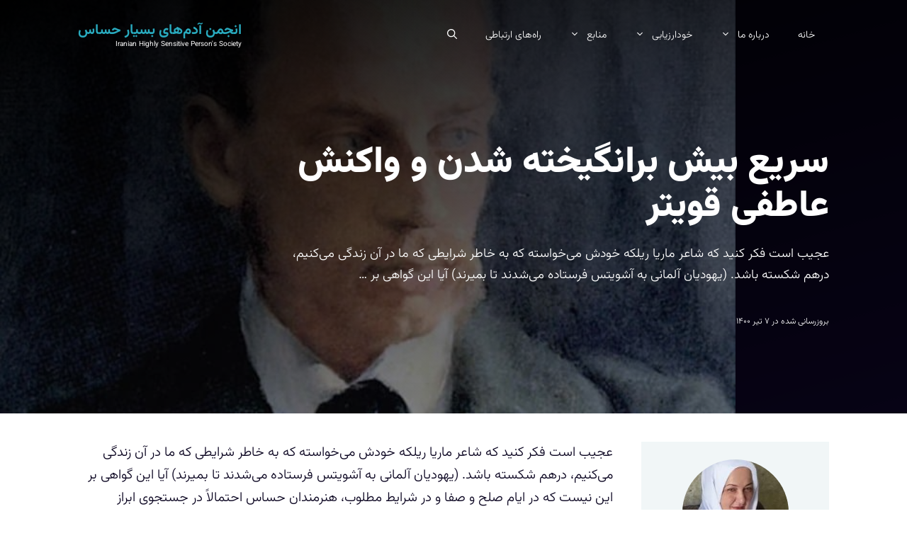

--- FILE ---
content_type: text/html; charset=UTF-8
request_url: https://hsps.ir/%D8%B3%D8%B1%DB%8C%D8%B9-%D8%A8%DB%8C%D8%B4-%D8%A8%D8%B1%D8%A7%D9%86%DA%AF%DB%8C%D8%AE%D8%AA%D9%87-%D8%B4%D8%AF%D9%86-%D9%88-%D9%88%D8%A7%DA%A9%D9%86%D8%B4-%D8%B9%D8%A7%D8%B7%D9%81%DB%8C-%D9%82%D9%88/
body_size: 22961
content:
<!DOCTYPE html>
<html dir="rtl" lang="fa-IR" prefix="og: https://ogp.me/ns#">
<head>
	<meta charset="UTF-8">
	<meta name="viewport" content="width=device-width, initial-scale=1">
<!-- بهینه‌سازی موتور جستجو توسط Rank Math PRO - https://rankmath.com/ -->
<title>سریع بیش برانگیخته شدن و واکنش عاطفی قویتر - انجمن آدم‌های بسیار حساس</title><style id="perfmatters-used-css">:root{--gp-font--vazirmatn:"Vazirmatn";}@font-face{font-display:auto;font-family:"Vazirmatn";font-style:normal;font-weight:100 900;src:url("https://hsps.ir/wp-content/uploads/generatepress/fonts/vazirmatn/Vazirmatnwght.woff2") format("woff2");}.footer-widgets-container{padding:40px;}.inside-footer-widgets{display:flex;}.inside-footer-widgets>div{flex:1 1 0;}.site-footer .footer-widgets-container .inner-padding{padding:0 0 0 40px;}.site-footer .footer-widgets-container .inside-footer-widgets{margin-left:-40px;}.site-footer:not(.footer-bar-active) .copyright-bar{margin:0 auto;}@media (max-width:768px){.inside-footer-widgets{flex-direction:column;}.inside-footer-widgets>div:not(:last-child){margin-bottom:40px;}.site-footer .footer-widgets .footer-widgets-container .inside-footer-widgets{margin:0;}.site-footer .footer-widgets .footer-widgets-container .inner-padding{padding:0;}}blockquote,body,dd,dl,dt,fieldset,figure,h1,h2,h3,h4,h5,h6,hr,html,iframe,legend,li,ol,p,pre,textarea,ul{margin:0;padding:0;border:0;}html{font-family:sans-serif;-webkit-text-size-adjust:100%;-ms-text-size-adjust:100%;-webkit-font-smoothing:antialiased;-moz-osx-font-smoothing:grayscale;}main{display:block;}html{box-sizing:border-box;}*,::after,::before{box-sizing:inherit;}button,input,optgroup,select,textarea{font-family:inherit;font-size:100%;margin:0;}[type=search]{-webkit-appearance:textfield;outline-offset:-2px;}[type=search]::-webkit-search-decoration{-webkit-appearance:none;}::-moz-focus-inner{border-style:none;padding:0;}:-moz-focusring{outline:1px dotted ButtonText;}body,button,input,select,textarea{font-family:-apple-system,system-ui,BlinkMacSystemFont,"Segoe UI",Helvetica,Arial,sans-serif,"Apple Color Emoji","Segoe UI Emoji","Segoe UI Symbol";font-weight:400;text-transform:none;font-size:17px;line-height:1.5;}p{margin-bottom:1.5em;}h1,h2,h3,h4,h5,h6{font-family:inherit;font-size:100%;font-style:inherit;font-weight:inherit;}h1{font-size:42px;margin-bottom:20px;line-height:1.2em;font-weight:400;text-transform:none;}h2{font-size:35px;margin-bottom:20px;line-height:1.2em;font-weight:400;text-transform:none;}h3{font-size:29px;margin-bottom:20px;line-height:1.2em;font-weight:400;text-transform:none;}ol,ul{margin:0 0 1.5em 3em;}ul{list-style:disc;}li>ol,li>ul{margin-bottom:0;margin-left:1.5em;}figure{margin:0;}img{height:auto;max-width:100%;}button,input[type=button],input[type=reset],input[type=submit]{background:#55555e;color:#fff;border:1px solid transparent;cursor:pointer;-webkit-appearance:button;padding:10px 20px;}input[type=email],input[type=number],input[type=password],input[type=search],input[type=tel],input[type=text],input[type=url],select,textarea{border:1px solid;border-radius:0;padding:10px 15px;max-width:100%;}a,button,input{transition:color .1s ease-in-out,background-color .1s ease-in-out;}a{text-decoration:none;}.screen-reader-text{border:0;clip:rect(1px,1px,1px,1px);clip-path:inset(50%);height:1px;margin:-1px;overflow:hidden;padding:0;position:absolute !important;width:1px;word-wrap:normal !important;}.screen-reader-text:focus{background-color:#f1f1f1;border-radius:3px;box-shadow:0 0 2px 2px rgba(0,0,0,.6);clip:auto !important;clip-path:none;color:#21759b;display:block;font-size:.875rem;font-weight:700;height:auto;left:5px;line-height:normal;padding:15px 23px 14px;text-decoration:none;top:5px;width:auto;z-index:100000;}#primary[tabindex="-1"]:focus{outline:0;}.main-navigation{z-index:100;padding:0;clear:both;display:block;}.main-navigation a{display:block;text-decoration:none;font-weight:400;text-transform:none;font-size:15px;}.main-navigation ul{list-style:none;margin:0;padding-left:0;}.main-navigation .main-nav ul li a{padding-left:20px;padding-right:20px;line-height:60px;}.inside-navigation{position:relative;}.main-navigation .inside-navigation{display:flex;align-items:center;flex-wrap:wrap;justify-content:space-between;}.main-navigation .main-nav>ul{display:flex;flex-wrap:wrap;align-items:center;}.main-navigation li{position:relative;}.main-navigation .menu-bar-items{display:flex;align-items:center;font-size:15px;}.main-navigation .menu-bar-items a{color:inherit;}.main-navigation .menu-bar-item{position:relative;}.main-navigation .menu-bar-item.search-item{z-index:20;}.main-navigation .menu-bar-item>a{padding-left:20px;padding-right:20px;line-height:60px;}.sidebar .main-navigation .main-nav{flex-basis:100%;}.sidebar .main-navigation .main-nav>ul{flex-direction:column;}.sidebar .main-navigation .menu-bar-items{margin:0 auto;}.sidebar .main-navigation .menu-bar-items .search-item{order:10;}.nav-align-center .inside-navigation{justify-content:center;}.nav-align-center .main-nav>ul{justify-content:center;}.main-navigation ul ul{display:block;box-shadow:1px 1px 0 rgba(0,0,0,.1);float:left;position:absolute;left:-99999px;opacity:0;z-index:99999;width:200px;text-align:left;top:auto;transition:opacity 80ms linear;transition-delay:0s;pointer-events:none;height:0;overflow:hidden;}.main-navigation ul ul a{display:block;}.main-navigation ul ul li{width:100%;}.main-navigation .main-nav ul ul li a{line-height:normal;padding:10px 20px;font-size:14px;}.main-navigation .main-nav ul li.menu-item-has-children>a{padding-right:0;position:relative;}.main-navigation.sub-menu-left ul ul{box-shadow:-1px 1px 0 rgba(0,0,0,.1);}.main-navigation.sub-menu-left .sub-menu{right:0;}.main-navigation:not(.toggled) ul li.sfHover>ul,.main-navigation:not(.toggled) ul li:hover>ul{left:auto;opacity:1;transition-delay:150ms;pointer-events:auto;height:auto;overflow:visible;}.main-navigation:not(.toggled) ul ul li.sfHover>ul,.main-navigation:not(.toggled) ul ul li:hover>ul{left:100%;top:0;}.main-navigation.sub-menu-left:not(.toggled) ul ul li.sfHover>ul,.main-navigation.sub-menu-left:not(.toggled) ul ul li:hover>ul{right:100%;left:auto;}.nav-float-right .main-navigation ul ul ul{top:0;}.menu-item-has-children .dropdown-menu-toggle{display:inline-block;height:100%;clear:both;padding-right:20px;padding-left:10px;}.menu-item-has-children ul .dropdown-menu-toggle{padding-top:10px;padding-bottom:10px;margin-top:-10px;}.sidebar .menu-item-has-children .dropdown-menu-toggle,nav ul ul .menu-item-has-children .dropdown-menu-toggle{float:right;}.widget-area .main-navigation li{float:none;display:block;width:100%;padding:0;margin:0;}.sidebar .main-navigation.sub-menu-left ul li.sfHover ul,.sidebar .main-navigation.sub-menu-left ul li:hover ul{top:0;right:100%;}.site-header{position:relative;}.inside-header{padding:20px 40px;}.main-title{margin:0;font-size:25px;line-height:1.2em;word-wrap:break-word;font-weight:700;text-transform:none;}.site-description{margin:0;line-height:1.5;font-weight:400;text-transform:none;font-size:15px;}.inside-header{display:flex;align-items:center;}.nav-float-right #site-navigation{margin-left:auto;}.entry-content:not(:first-child),.entry-summary:not(:first-child),.page-content:not(:first-child){margin-top:2em;}.entry-header,.site-content{word-wrap:break-word;}.entry-meta{font-size:85%;margin-top:.5em;line-height:1.5;}footer.entry-meta{margin-top:2em;}.cat-links,.comments-link,.tags-links{display:block;}.entry-content>p:last-child,.entry-summary>p:last-child,.page-content>p:last-child,.read-more-container,.taxonomy-description p:last-child{margin-bottom:0;}.widget-area .widget{padding:40px;}.footer-widgets .widget :last-child,.sidebar .widget :last-child{margin-bottom:0;}.widget-title{margin-bottom:30px;font-size:20px;line-height:1.5;font-weight:400;text-transform:none;}.widget ol,.widget ul{margin:0;}.widget .search-field{width:100%;}.widget .search-form{display:flex;}.widget .search-form button.search-submit{font-size:15px;}.footer-widgets .widget{margin-bottom:30px;}.footer-widgets .widget:last-child,.sidebar .widget:last-child{margin-bottom:0;}.widget ul li{list-style-type:none;position:relative;margin-bottom:.5em;}.widget ul li ul{margin-left:1em;margin-top:.5em;}.site-content{display:flex;}.grid-container{margin-left:auto;margin-right:auto;max-width:1200px;}.page-header,.sidebar .widget,.site-main>*{margin-bottom:20px;}.one-container.both-right .site-main,.one-container.right-sidebar .site-main{margin-right:40px;}.one-container .site-content{padding:40px;}.widget-area .main-navigation{margin-bottom:20px;}.one-container .site-main>:last-child,.separate-containers .site-main>:last-child{margin-bottom:0;}.sidebar .grid-container{max-width:100%;width:100%;}.inside-site-info{display:flex;align-items:center;justify-content:center;padding:20px 40px;}.site-info{text-align:center;font-size:15px;}.gp-icon{display:inline-flex;align-self:center;}.gp-icon svg{height:1em;width:1em;top:.125em;position:relative;fill:currentColor;}.close-search .icon-search svg:first-child,.icon-menu-bars svg:nth-child(2),.icon-search svg:nth-child(2),.toggled .icon-menu-bars svg:first-child{display:none;}.entry-meta .gp-icon{margin-right:.6em;opacity:.7;}.container.grid-container{width:auto;}.menu-toggle,.mobile-bar-items,.sidebar-nav-mobile{display:none;}.menu-toggle{padding:0 20px;line-height:60px;margin:0;font-weight:400;text-transform:none;font-size:15px;cursor:pointer;}button.menu-toggle{background-color:transparent;flex-grow:1;border:0;text-align:center;}button.menu-toggle:active,button.menu-toggle:focus,button.menu-toggle:hover{background-color:transparent;}.has-menu-bar-items button.menu-toggle{flex-grow:0;}.mobile-menu-control-wrapper{display:none;margin-left:auto;align-items:center;}@media (max-width:768px){a,body,button,input,select,textarea{transition:all 0s ease-in-out;}.inside-header{flex-direction:column;text-align:center;}.site-content{flex-direction:column;}.container .site-content .content-area{width:auto;}.is-left-sidebar.sidebar,.is-right-sidebar.sidebar{width:auto;order:initial;}#main{margin-left:0;margin-right:0;}body:not(.no-sidebar) #main{margin-bottom:0;}.entry-meta{font-size:inherit;}.entry-meta a{line-height:1.8em;}}@media (min-width:769px) and (max-width:1024px){.hide-on-tablet{display:none !important;}}@media (min-width:1025px){.hide-on-desktop{display:none !important;}}.header-aligned-left:not([class*=nav-float-]) .inside-header{justify-content:flex-end;}.nav-float-right #site-navigation{order:-5;}.mobile-menu-control-wrapper{margin-right:auto;margin-left:0;}.menu-item-has-children .dropdown-menu-toggle{float:left !important;}.main-navigation ul ul{text-align:right;}.sidebar .menu-item-has-children .dropdown-menu-toggle,nav ul ul .menu-item-has-children .dropdown-menu-toggle{float:left;}.slideout-navigation .menu-item-has-children .dropdown-menu-toggle{float:left;}.main-navigation .main-nav ul li.menu-item-has-children>a,.secondary-navigation .main-nav ul li.menu-item-has-children>a{padding-left:0;}nav:not(.toggled) ul ul .menu-item-has-children .dropdown-menu-toggle{padding-left:15px;}nav:not(.toggled) .menu-item-has-children .dropdown-menu-toggle{padding-right:10px;}.main-navigation{padding-right:0;}ol,ul{margin:0 3em 1.5em 0;}li>ol,li>ul{margin-right:1.5em;}.cat-links:before,.comments-link:before,.nav-next .next:before,.nav-previous .prev:before,.tags-links:before{margin-left:.6em;margin-right:0;}.entry-meta .gp-icon{margin-right:0;margin-left:.6em;}.menu-toggle,.nav-search-enabled .main-navigation .menu-toggle{text-align:right;}.rtl .navigation-search{left:auto;right:-99999px;}.both-right #right-sidebar,.both-sidebars #right-sidebar,.right-sidebar #right-sidebar{order:-10;}@media (max-width:768px){.site-content .content-area{order:-20;}}.slideout-navigation.main-navigation:not(.is-open):not(.slideout-transition){display:none;}.slideout-overlay{z-index:100000;position:fixed;width:100%;height:100%;height:100vh;min-height:100%;top:0;right:0;bottom:0;left:0;background-color:rgba(0,0,0,.8);visibility:hidden;opacity:0;cursor:pointer;transition:visibility .2s ease,opacity .2s ease;}.slideout-overlay button.slideout-exit{position:fixed;top:0;background-color:transparent;color:#fff;font-size:30px;border:0;opacity:0;}button.slideout-exit:hover{background-color:transparent;}.slideout-navigation button.slideout-exit{background:0 0;width:100%;text-align:left;padding-top:20px;padding-bottom:20px;box-sizing:border-box;border:0;}.slideout-navigation .main-nav,.slideout-navigation .slideout-widget:not(:last-child){margin-bottom:40px;}.slideout-navigation:not(.do-overlay) .main-nav{width:100%;box-sizing:border-box;}.slideout-navigation .slideout-menu{display:block;}#generate-slideout-menu{z-index:100001;}#generate-slideout-menu .slideout-menu li{float:none;width:100%;clear:both;text-align:left;}#generate-slideout-menu.main-navigation ul ul{display:none;}#generate-slideout-menu .slideout-menu li.sfHover>ul,#generate-slideout-menu .slideout-menu li:hover>ul{display:none;}#generate-slideout-menu.main-navigation .main-nav ul ul{position:relative;top:0;left:0;width:100%;}.slide-opened .slideout-exit:not(.has-svg-icon):before,.slideout-navigation button.slideout-exit:not(.has-svg-icon):before{content:"";font-family:"GP Premium";line-height:1em;width:1.28571429em;text-align:center;display:inline-block;}.rtl .slideout-navigation{position:fixed;}.slideout-navigation .menu-item-has-children .dropdown-menu-toggle{float:right;}.slideout-navigation .sub-menu .dropdown-menu-toggle .gp-icon svg{transform:rotate(0);}@media (max-width:768px){.slideout-overlay button.slideout-exit{font-size:20px;padding:10px;}.slideout-overlay{top:-100px;height:calc(100% + 100px);height:calc(100vh + 100px);min-height:calc(100% + 100px);}}.navigation-branding,.site-logo.mobile-header-logo{display:flex;align-items:center;order:0;margin-right:10px;}.navigation-branding img,.site-logo.mobile-header-logo img{position:relative;padding:10px 0;display:block;transition:height .3s ease;}.navigation-branding>div+.main-title{margin-left:10px;}.navigation-branding .main-title{transition:line-height .3s ease;}.navigation-branding .main-title a{font-family:inherit;font-size:inherit;font-weight:inherit;text-transform:unset;}.main-navigation.mobile-header-navigation{display:none;float:none;margin-bottom:0;}.main-navigation .menu-toggle{flex-grow:1;width:auto;}.main-navigation.has-branding .menu-toggle,.main-navigation.has-sticky-branding.navigation-stick .menu-toggle{flex-grow:0;padding-right:20px;order:2;}.main-navigation.has-branding:not([class*=nav-align-]):not(.mobile-header-navigation) .inside-navigation,.main-navigation.has-sticky-branding.navigation-stick:not([class*=nav-align-]):not(.mobile-header-navigation) .inside-navigation{justify-content:flex-start;}.main-navigation.has-branding:not([class*=nav-align-]):not(.mobile-header-navigation) .menu-bar-items,.main-navigation.has-sticky-branding.navigation-stick:not([class*=nav-align-]):not(.mobile-header-navigation) .menu-bar-items{margin-left:auto;}.nav-float-right .main-navigation.has-branding:not(.mobile-header-navigation) .menu-bar-items,.nav-float-right .main-navigation.has-sticky-branding.navigation-stick:not(.mobile-header-navigation) .menu-bar-items{margin-left:0;}.rtl .navigation-branding>div+.main-title{margin-right:10px;}.rtl .navigation-branding,.rtl .site-logo.mobile-header-logo{margin-left:auto;margin-right:0;}.rtl .nav-align-center .navigation-branding,.rtl .nav-align-center .site-logo.mobile-header-logo,.rtl .nav-align-right .navigation-branding,.rtl .nav-align-right .site-logo.mobile-header-logo{margin-left:10px;}</style>
<meta name="description" content="عجیب است فکر کنید که شاعر ماریا ریلکه خودش می‌خواسته که به خاطر شرایطی که ما در آن زندگی می‌کنیم، درهم شکسته باشد. (یهودیان آلمانی به آشویتس فرستاده می‌شدند"/>
<meta name="robots" content="follow, index, max-snippet:-1, max-video-preview:-1, max-image-preview:large"/>
<link rel="canonical" href="https://hsps.ir/%d8%b3%d8%b1%db%8c%d8%b9-%d8%a8%db%8c%d8%b4-%d8%a8%d8%b1%d8%a7%d9%86%da%af%db%8c%d8%ae%d8%aa%d9%87-%d8%b4%d8%af%d9%86-%d9%88-%d9%88%d8%a7%da%a9%d9%86%d8%b4-%d8%b9%d8%a7%d8%b7%d9%81%db%8c-%d9%82%d9%88/" />
<meta property="og:locale" content="fa_IR" />
<meta property="og:type" content="article" />
<meta property="og:title" content="سریع بیش برانگیخته شدن و واکنش عاطفی قویتر - انجمن آدم‌های بسیار حساس" />
<meta property="og:description" content="عجیب است فکر کنید که شاعر ماریا ریلکه خودش می‌خواسته که به خاطر شرایطی که ما در آن زندگی می‌کنیم، درهم شکسته باشد. (یهودیان آلمانی به آشویتس فرستاده می‌شدند" />
<meta property="og:url" content="https://hsps.ir/%d8%b3%d8%b1%db%8c%d8%b9-%d8%a8%db%8c%d8%b4-%d8%a8%d8%b1%d8%a7%d9%86%da%af%db%8c%d8%ae%d8%aa%d9%87-%d8%b4%d8%af%d9%86-%d9%88-%d9%88%d8%a7%da%a9%d9%86%d8%b4-%d8%b9%d8%a7%d8%b7%d9%81%db%8c-%d9%82%d9%88/" />
<meta property="og:site_name" content="انجمن آدم‌های بسیار حساس" />
<meta property="article:section" content="روان درمانی" />
<meta property="og:updated_time" content="2021-06-28T22:18:46+04:30" />
<meta property="og:image" content="https://hsps.ir/wp-content/uploads/2021/06/Rainer-Maria-Rilke00.jpg" />
<meta property="og:image:secure_url" content="https://hsps.ir/wp-content/uploads/2021/06/Rainer-Maria-Rilke00.jpg" />
<meta property="og:image:width" content="1140" />
<meta property="og:image:height" content="641" />
<meta property="og:image:alt" content="سریع بیش برانگیخته شدن و واکنش عاطفی قویتر" />
<meta property="og:image:type" content="image/jpeg" />
<meta property="article:published_time" content="2021-06-28T16:39:39+00:00" />
<meta property="article:modified_time" content="2021-06-28T17:48:46+00:00" />
<meta name="twitter:card" content="summary_large_image" />
<meta name="twitter:title" content="سریع بیش برانگیخته شدن و واکنش عاطفی قویتر - انجمن آدم‌های بسیار حساس" />
<meta name="twitter:description" content="عجیب است فکر کنید که شاعر ماریا ریلکه خودش می‌خواسته که به خاطر شرایطی که ما در آن زندگی می‌کنیم، درهم شکسته باشد. (یهودیان آلمانی به آشویتس فرستاده می‌شدند" />
<meta name="twitter:site" content="@HSPS_Iran" />
<meta name="twitter:creator" content="@HSPS_Iran" />
<meta name="twitter:image" content="https://hsps.ir/wp-content/uploads/2021/06/Rainer-Maria-Rilke00.jpg" />
<script type="application/ld+json" class="rank-math-schema-pro">{"@context":"https://schema.org","@graph":[{"@type":["Person","Organization"],"@id":"https://hsps.ir/#person","name":"\u0627\u0646\u062c\u0645\u0646 \u0622\u062f\u0645\u200c\u0647\u0627\u06cc \u0628\u0633\u06cc\u0627\u0631 \u062d\u0633\u0627\u0633","sameAs":["https://twitter.com/HSPS_Iran","https://www.instagram.com/hsps_iran/"]},{"@type":"WebSite","@id":"https://hsps.ir/#website","url":"https://hsps.ir","name":"\u0627\u0646\u062c\u0645\u0646 \u0622\u062f\u0645\u200c\u0647\u0627\u06cc \u0628\u0633\u06cc\u0627\u0631 \u062d\u0633\u0627\u0633","alternateName":"Iran HSP","publisher":{"@id":"https://hsps.ir/#person"},"inLanguage":"fa-IR"},{"@type":"ImageObject","@id":"https://hsps.ir/wp-content/uploads/2021/06/Rainer-Maria-Rilke00.jpg","url":"https://hsps.ir/wp-content/uploads/2021/06/Rainer-Maria-Rilke00.jpg","width":"1140","height":"641","inLanguage":"fa-IR"},{"@type":"BreadcrumbList","@id":"https://hsps.ir/%d8%b3%d8%b1%db%8c%d8%b9-%d8%a8%db%8c%d8%b4-%d8%a8%d8%b1%d8%a7%d9%86%da%af%db%8c%d8%ae%d8%aa%d9%87-%d8%b4%d8%af%d9%86-%d9%88-%d9%88%d8%a7%da%a9%d9%86%d8%b4-%d8%b9%d8%a7%d8%b7%d9%81%db%8c-%d9%82%d9%88/#breadcrumb","itemListElement":[{"@type":"ListItem","position":"1","item":{"@id":"https://hsps.ir","name":"Home"}},{"@type":"ListItem","position":"2","item":{"@id":"https://hsps.ir/%d8%b3%d8%b1%db%8c%d8%b9-%d8%a8%db%8c%d8%b4-%d8%a8%d8%b1%d8%a7%d9%86%da%af%db%8c%d8%ae%d8%aa%d9%87-%d8%b4%d8%af%d9%86-%d9%88-%d9%88%d8%a7%da%a9%d9%86%d8%b4-%d8%b9%d8%a7%d8%b7%d9%81%db%8c-%d9%82%d9%88/","name":"\u0633\u0631\u06cc\u0639 \u0628\u06cc\u0634 \u0628\u0631\u0627\u0646\u06af\u06cc\u062e\u062a\u0647 \u0634\u062f\u0646 \u0648 \u0648\u0627\u06a9\u0646\u0634 \u0639\u0627\u0637\u0641\u06cc \u0642\u0648\u06cc\u062a\u0631"}}]},{"@type":"WebPage","@id":"https://hsps.ir/%d8%b3%d8%b1%db%8c%d8%b9-%d8%a8%db%8c%d8%b4-%d8%a8%d8%b1%d8%a7%d9%86%da%af%db%8c%d8%ae%d8%aa%d9%87-%d8%b4%d8%af%d9%86-%d9%88-%d9%88%d8%a7%da%a9%d9%86%d8%b4-%d8%b9%d8%a7%d8%b7%d9%81%db%8c-%d9%82%d9%88/#webpage","url":"https://hsps.ir/%d8%b3%d8%b1%db%8c%d8%b9-%d8%a8%db%8c%d8%b4-%d8%a8%d8%b1%d8%a7%d9%86%da%af%db%8c%d8%ae%d8%aa%d9%87-%d8%b4%d8%af%d9%86-%d9%88-%d9%88%d8%a7%da%a9%d9%86%d8%b4-%d8%b9%d8%a7%d8%b7%d9%81%db%8c-%d9%82%d9%88/","name":"\u0633\u0631\u06cc\u0639 \u0628\u06cc\u0634 \u0628\u0631\u0627\u0646\u06af\u06cc\u062e\u062a\u0647 \u0634\u062f\u0646 \u0648 \u0648\u0627\u06a9\u0646\u0634 \u0639\u0627\u0637\u0641\u06cc \u0642\u0648\u06cc\u062a\u0631 - \u0627\u0646\u062c\u0645\u0646 \u0622\u062f\u0645\u200c\u0647\u0627\u06cc \u0628\u0633\u06cc\u0627\u0631 \u062d\u0633\u0627\u0633","datePublished":"2021-06-28T21:09:39+04:30","dateModified":"2021-06-28T22:18:46+04:30","isPartOf":{"@id":"https://hsps.ir/#website"},"primaryImageOfPage":{"@id":"https://hsps.ir/wp-content/uploads/2021/06/Rainer-Maria-Rilke00.jpg"},"inLanguage":"fa-IR","breadcrumb":{"@id":"https://hsps.ir/%d8%b3%d8%b1%db%8c%d8%b9-%d8%a8%db%8c%d8%b4-%d8%a8%d8%b1%d8%a7%d9%86%da%af%db%8c%d8%ae%d8%aa%d9%87-%d8%b4%d8%af%d9%86-%d9%88-%d9%88%d8%a7%da%a9%d9%86%d8%b4-%d8%b9%d8%a7%d8%b7%d9%81%db%8c-%d9%82%d9%88/#breadcrumb"}},{"@type":"Person","@id":"https://hsps.ir/%d8%b3%d8%b1%db%8c%d8%b9-%d8%a8%db%8c%d8%b4-%d8%a8%d8%b1%d8%a7%d9%86%da%af%db%8c%d8%ae%d8%aa%d9%87-%d8%b4%d8%af%d9%86-%d9%88-%d9%88%d8%a7%da%a9%d9%86%d8%b4-%d8%b9%d8%a7%d8%b7%d9%81%db%8c-%d9%82%d9%88/#author","name":"Reza","image":{"@type":"ImageObject","@id":"https://secure.gravatar.com/avatar/ff3ed504af6dec6328fb424a8770c4a7e255fa7acd3868e85f5891389fe99a3c?s=96&amp;d=mm&amp;r=g","url":"https://secure.gravatar.com/avatar/ff3ed504af6dec6328fb424a8770c4a7e255fa7acd3868e85f5891389fe99a3c?s=96&amp;d=mm&amp;r=g","caption":"Reza","inLanguage":"fa-IR"}},{"@type":"BlogPosting","headline":"\u0633\u0631\u06cc\u0639 \u0628\u06cc\u0634 \u0628\u0631\u0627\u0646\u06af\u06cc\u062e\u062a\u0647 \u0634\u062f\u0646 \u0648 \u0648\u0627\u06a9\u0646\u0634 \u0639\u0627\u0637\u0641\u06cc \u0642\u0648\u06cc\u062a\u0631 - \u0627\u0646\u062c\u0645\u0646 \u0622\u062f\u0645\u200c\u0647\u0627\u06cc \u0628\u0633\u06cc\u0627\u0631 \u062d\u0633\u0627\u0633","datePublished":"2021-06-28T21:09:39+04:30","dateModified":"2021-06-28T22:18:46+04:30","author":{"@id":"https://hsps.ir/%d8%b3%d8%b1%db%8c%d8%b9-%d8%a8%db%8c%d8%b4-%d8%a8%d8%b1%d8%a7%d9%86%da%af%db%8c%d8%ae%d8%aa%d9%87-%d8%b4%d8%af%d9%86-%d9%88-%d9%88%d8%a7%da%a9%d9%86%d8%b4-%d8%b9%d8%a7%d8%b7%d9%81%db%8c-%d9%82%d9%88/#author","name":"Reza"},"publisher":{"@id":"https://hsps.ir/#person"},"description":"\u0639\u062c\u06cc\u0628 \u0627\u0633\u062a \u0641\u06a9\u0631 \u06a9\u0646\u06cc\u062f \u06a9\u0647 \u0634\u0627\u0639\u0631 \u0645\u0627\u0631\u06cc\u0627 \u0631\u06cc\u0644\u06a9\u0647 \u062e\u0648\u062f\u0634 \u0645\u06cc\u200c\u062e\u0648\u0627\u0633\u062a\u0647 \u06a9\u0647 \u0628\u0647 \u062e\u0627\u0637\u0631 \u0634\u0631\u0627\u06cc\u0637\u06cc \u06a9\u0647 \u0645\u0627 \u062f\u0631 \u0622\u0646 \u0632\u0646\u062f\u06af\u06cc \u0645\u06cc\u200c\u06a9\u0646\u06cc\u0645\u060c \u062f\u0631\u0647\u0645 \u0634\u06a9\u0633\u062a\u0647 \u0628\u0627\u0634\u062f. (\u06cc\u0647\u0648\u062f\u06cc\u0627\u0646 \u0622\u0644\u0645\u0627\u0646\u06cc \u0628\u0647 \u0622\u0634\u0648\u06cc\u062a\u0633 \u0641\u0631\u0633\u062a\u0627\u062f\u0647 \u0645\u06cc\u200c\u0634\u062f\u0646\u062f","name":"\u0633\u0631\u06cc\u0639 \u0628\u06cc\u0634 \u0628\u0631\u0627\u0646\u06af\u06cc\u062e\u062a\u0647 \u0634\u062f\u0646 \u0648 \u0648\u0627\u06a9\u0646\u0634 \u0639\u0627\u0637\u0641\u06cc \u0642\u0648\u06cc\u062a\u0631 - \u0627\u0646\u062c\u0645\u0646 \u0622\u062f\u0645\u200c\u0647\u0627\u06cc \u0628\u0633\u06cc\u0627\u0631 \u062d\u0633\u0627\u0633","@id":"https://hsps.ir/%d8%b3%d8%b1%db%8c%d8%b9-%d8%a8%db%8c%d8%b4-%d8%a8%d8%b1%d8%a7%d9%86%da%af%db%8c%d8%ae%d8%aa%d9%87-%d8%b4%d8%af%d9%86-%d9%88-%d9%88%d8%a7%da%a9%d9%86%d8%b4-%d8%b9%d8%a7%d8%b7%d9%81%db%8c-%d9%82%d9%88/#richSnippet","isPartOf":{"@id":"https://hsps.ir/%d8%b3%d8%b1%db%8c%d8%b9-%d8%a8%db%8c%d8%b4-%d8%a8%d8%b1%d8%a7%d9%86%da%af%db%8c%d8%ae%d8%aa%d9%87-%d8%b4%d8%af%d9%86-%d9%88-%d9%88%d8%a7%da%a9%d9%86%d8%b4-%d8%b9%d8%a7%d8%b7%d9%81%db%8c-%d9%82%d9%88/#webpage"},"image":{"@id":"https://hsps.ir/wp-content/uploads/2021/06/Rainer-Maria-Rilke00.jpg"},"inLanguage":"fa-IR","mainEntityOfPage":{"@id":"https://hsps.ir/%d8%b3%d8%b1%db%8c%d8%b9-%d8%a8%db%8c%d8%b4-%d8%a8%d8%b1%d8%a7%d9%86%da%af%db%8c%d8%ae%d8%aa%d9%87-%d8%b4%d8%af%d9%86-%d9%88-%d9%88%d8%a7%da%a9%d9%86%d8%b4-%d8%b9%d8%a7%d8%b7%d9%81%db%8c-%d9%82%d9%88/#webpage"}}]}</script>
<!-- /افزونه سئو ورپرس Rank Math -->

<style id='wp-img-auto-sizes-contain-inline-css'>
img:is([sizes=auto i],[sizes^="auto," i]){contain-intrinsic-size:3000px 1500px}
/*# sourceURL=wp-img-auto-sizes-contain-inline-css */
</style>
<link rel="stylesheet" id="generatepress-fonts-css" href="https://hsps.ir/wp-content/cache/perfmatters/hsps.ir/minify/f40df96678ce.fonts.min.css?ver=1757519792" media="all">
<link rel="stylesheet" id="wp-block-library-rtl-css" media="all" data-pmdelayedstyle="https://hsps.ir/wp-includes/css/dist/block-library/style-rtl.min.css?ver=6.9">
<style id='classic-theme-styles-inline-css'>
/*! This file is auto-generated */
.wp-block-button__link{color:#fff;background-color:#32373c;border-radius:9999px;box-shadow:none;text-decoration:none;padding:calc(.667em + 2px) calc(1.333em + 2px);font-size:1.125em}.wp-block-file__button{background:#32373c;color:#fff;text-decoration:none}
/*# sourceURL=/wp-includes/css/classic-themes.min.css */
</style>
<link rel="stylesheet" id="RMFA-css" media="all" data-pmdelayedstyle="https://hsps.ir/wp-content/plugins/turn-rank-math-faq-block-to-accordion/assets/css/style.min.css?ver=1.1.0">
<link rel="stylesheet" id="url-shortify-css" media="all" data-pmdelayedstyle="https://hsps.ir/wp-content/cache/perfmatters/hsps.ir/minify/7f43d708c875.url-shortify.min.css?ver=1.11.4">
<link rel="stylesheet" id="generate-widget-areas-css" media="all" data-pmdelayedstyle="https://hsps.ir/wp-content/themes/generatepress/assets/css/components/widget-areas.min.css?ver=3.6.1">
<link rel="stylesheet" id="generate-style-css" media="all" data-pmdelayedstyle="https://hsps.ir/wp-content/themes/generatepress/assets/css/main.min.css?ver=3.6.1">
<style id='generate-style-inline-css'>
body{background-color:var(--base-3);color:var(--contrast);}a{color:var(--contrast-3);}a:hover, a:focus, a:active{color:var(--accent);}.grid-container{max-width:1140px;}.wp-block-group__inner-container{max-width:1140px;margin-left:auto;margin-right:auto;}.site-header .header-image{width:20px;}.generate-back-to-top{font-size:20px;border-radius:3px;position:fixed;bottom:30px;right:30px;line-height:40px;width:40px;text-align:center;z-index:10;transition:opacity 300ms ease-in-out;opacity:0.1;transform:translateY(1000px);}.generate-back-to-top__show{opacity:1;transform:translateY(0);}.navigation-search{position:absolute;left:-99999px;pointer-events:none;visibility:hidden;z-index:20;width:100%;top:0;transition:opacity 100ms ease-in-out;opacity:0;}.navigation-search.nav-search-active{left:0;right:0;pointer-events:auto;visibility:visible;opacity:1;}.navigation-search input[type="search"]{outline:0;border:0;vertical-align:bottom;line-height:1;opacity:0.9;width:100%;z-index:20;border-radius:0;-webkit-appearance:none;height:60px;}.navigation-search input::-ms-clear{display:none;width:0;height:0;}.navigation-search input::-ms-reveal{display:none;width:0;height:0;}.navigation-search input::-webkit-search-decoration, .navigation-search input::-webkit-search-cancel-button, .navigation-search input::-webkit-search-results-button, .navigation-search input::-webkit-search-results-decoration{display:none;}.gen-sidebar-nav .navigation-search{top:auto;bottom:0;}:root{--contrast:#0b0521;--contrast-2:#383f49;--contrast-3:#62707c;--base:#526e7c;--base-2:#f7f8f9;--base-3:#ffffff;--accent:#29abbf;}:root .has-contrast-color{color:var(--contrast);}:root .has-contrast-background-color{background-color:var(--contrast);}:root .has-contrast-2-color{color:var(--contrast-2);}:root .has-contrast-2-background-color{background-color:var(--contrast-2);}:root .has-contrast-3-color{color:var(--contrast-3);}:root .has-contrast-3-background-color{background-color:var(--contrast-3);}:root .has-base-color{color:var(--base);}:root .has-base-background-color{background-color:var(--base);}:root .has-base-2-color{color:var(--base-2);}:root .has-base-2-background-color{background-color:var(--base-2);}:root .has-base-3-color{color:var(--base-3);}:root .has-base-3-background-color{background-color:var(--base-3);}:root .has-accent-color{color:var(--accent);}:root .has-accent-background-color{background-color:var(--accent);}body, button, input, select, textarea{font-family:var(--gp-font--vazirmatn);font-weight:300;font-size:19px;}body{line-height:1.7;}.main-title{font-family:inherit;font-size:20px;}@media (max-width: 1024px){.main-title{font-size:13px;}}@media (max-width:768px){.main-title{font-size:16px;}}.site-description{font-family:inherit;font-size:10px;}@media (max-width: 1024px){.site-description{font-size:8px;}}.main-navigation a, .main-navigation .menu-toggle, .main-navigation .menu-bar-items{font-family:inherit;font-weight:300;text-transform:uppercase;font-size:14px;}.widget-title{font-family:inherit;font-size:16px;}button:not(.menu-toggle),html input[type="button"],input[type="reset"],input[type="submit"],.button,.wp-block-button .wp-block-button__link{font-family:inherit;font-weight:600;}h2.entry-title{font-family:inherit;font-size:20px;line-height:1.2;}.site-info{font-family:inherit;font-size:15px;}h1{font-family:inherit;font-weight:900;font-size:52px;line-height:1.2;}h2{font-family:inherit;font-weight:800;font-size:36px;line-height:1.3;}h3{font-family:inherit;font-weight:600;font-size:28px;}h4{font-family:inherit;font-weight:600;font-size:23px;}h5{font-family:inherit;font-weight:600;font-size:20px;}h6{font-family:inherit;font-weight:600;font-size:20px;}.top-bar{background-color:#636363;color:#ffffff;}.top-bar a{color:#ffffff;}.top-bar a:hover{color:#303030;}.site-header{background-color:var(--base-3);color:var(--contrast);}.site-header a{color:var(--contrast-3);}.main-title a,.main-title a:hover{color:var(--accent);}.site-description{color:var(--contrast);}.mobile-menu-control-wrapper .menu-toggle,.mobile-menu-control-wrapper .menu-toggle:hover,.mobile-menu-control-wrapper .menu-toggle:focus,.has-inline-mobile-toggle #site-navigation.toggled{background-color:rgba(0, 0, 0, 0.02);}.main-navigation,.main-navigation ul ul{background-color:var(--base-3);}.main-navigation .main-nav ul li a, .main-navigation .menu-toggle, .main-navigation .menu-bar-items{color:var(--accent);}.main-navigation .main-nav ul li:not([class*="current-menu-"]):hover > a, .main-navigation .main-nav ul li:not([class*="current-menu-"]):focus > a, .main-navigation .main-nav ul li.sfHover:not([class*="current-menu-"]) > a, .main-navigation .menu-bar-item:hover > a, .main-navigation .menu-bar-item.sfHover > a{color:var(--contrast-3);background-color:rgba(63,63,63,0);}button.menu-toggle:hover,button.menu-toggle:focus{color:var(--accent);}.main-navigation .main-nav ul li[class*="current-menu-"] > a{color:var(--contrast-2);background-color:rgba(63,63,63,0);}.navigation-search input[type="search"],.navigation-search input[type="search"]:active, .navigation-search input[type="search"]:focus, .main-navigation .main-nav ul li.search-item.active > a, .main-navigation .menu-bar-items .search-item.active > a{color:var(--contrast-2);background-color:var(--base-3);opacity:1;}.main-navigation ul ul{background-color:var(--contrast-2);}.main-navigation .main-nav ul ul li a{color:var(--base-3);}.main-navigation .main-nav ul ul li:not([class*="current-menu-"]):hover > a,.main-navigation .main-nav ul ul li:not([class*="current-menu-"]):focus > a, .main-navigation .main-nav ul ul li.sfHover:not([class*="current-menu-"]) > a{color:var(--base-3);background-color:var(--contrast-2);}.main-navigation .main-nav ul ul li[class*="current-menu-"] > a{color:var(--contrast-3);background-color:var(--contrast-2);}.separate-containers .inside-article, .separate-containers .comments-area, .separate-containers .page-header, .one-container .container, .separate-containers .paging-navigation, .inside-page-header{background-color:var(--base-3);}.inside-article a,.paging-navigation a,.comments-area a,.page-header a{color:var(--contrast);}.entry-title a{color:var(--contrast);}.entry-title a:hover{color:var(--contrast);}.entry-meta{color:var(--contrast);}.entry-meta a{color:var(--contrast-3);}.entry-meta a:hover{color:var(--accent);}h2{color:var(--contrast);}.sidebar .widget{background-color:#ffffff;}.sidebar .widget .widget-title{color:#000000;}.footer-widgets{color:var(--base-3);background-color:var(--accent);}.footer-widgets a{color:var(--base-3);}.footer-widgets .widget-title{color:var(--base-3);}.site-info{color:var(--base-3);background-color:var(--contrast);}.site-info a{color:var(--base-3);}.site-info a:hover{color:var(--contrast-3);}.footer-bar .widget_nav_menu .current-menu-item a{color:var(--contrast-3);}input[type="text"],input[type="email"],input[type="url"],input[type="password"],input[type="search"],input[type="tel"],input[type="number"],textarea,select{color:#666666;background-color:#fafafa;border-color:#cccccc;}input[type="text"]:focus,input[type="email"]:focus,input[type="url"]:focus,input[type="password"]:focus,input[type="search"]:focus,input[type="tel"]:focus,input[type="number"]:focus,textarea:focus,select:focus{color:#666666;background-color:#ffffff;border-color:#bfbfbf;}button,html input[type="button"],input[type="reset"],input[type="submit"],a.button,a.wp-block-button__link:not(.has-background){color:var(--base-3);background-color:var(--contrast);}button:hover,html input[type="button"]:hover,input[type="reset"]:hover,input[type="submit"]:hover,a.button:hover,button:focus,html input[type="button"]:focus,input[type="reset"]:focus,input[type="submit"]:focus,a.button:focus,a.wp-block-button__link:not(.has-background):active,a.wp-block-button__link:not(.has-background):focus,a.wp-block-button__link:not(.has-background):hover{color:var(--base-3);background-color:var(--contrast-3);}a.generate-back-to-top{background-color:rgba( 0,0,0,0.4 );color:#ffffff;}a.generate-back-to-top:hover,a.generate-back-to-top:focus{background-color:rgba( 0,0,0,0.6 );color:#ffffff;}:root{--gp-search-modal-bg-color:var(--base-3);--gp-search-modal-text-color:var(--contrast);--gp-search-modal-overlay-bg-color:rgba(0,0,0,0.2);}@media (max-width: 768px){.main-navigation .menu-bar-item:hover > a, .main-navigation .menu-bar-item.sfHover > a{background:none;color:var(--accent);}}.nav-below-header .main-navigation .inside-navigation.grid-container, .nav-above-header .main-navigation .inside-navigation.grid-container{padding:0px 20px 0px 20px;}.site-main .wp-block-group__inner-container{padding:40px;}.separate-containers .paging-navigation{padding-top:20px;padding-bottom:20px;}.entry-content .alignwide, body:not(.no-sidebar) .entry-content .alignfull{margin-left:-40px;width:calc(100% + 80px);max-width:calc(100% + 80px);}.sidebar .widget, .page-header, .widget-area .main-navigation, .site-main > *{margin-bottom:60px;}.separate-containers .site-main{margin:60px;}.both-right .inside-left-sidebar,.both-left .inside-left-sidebar{margin-right:30px;}.both-right .inside-right-sidebar,.both-left .inside-right-sidebar{margin-left:30px;}.separate-containers .featured-image{margin-top:60px;}.separate-containers .inside-right-sidebar, .separate-containers .inside-left-sidebar{margin-top:60px;margin-bottom:60px;}.rtl .menu-item-has-children .dropdown-menu-toggle{padding-left:20px;}.rtl .main-navigation .main-nav ul li.menu-item-has-children > a{padding-right:20px;}.widget-area .widget{padding:40px 25px 25px 25px;}.footer-widgets-container{padding:60px 40px 60px 40px;}.inside-site-info{padding:20px;}@media (max-width:768px){.separate-containers .inside-article, .separate-containers .comments-area, .separate-containers .page-header, .separate-containers .paging-navigation, .one-container .site-content, .inside-page-header{padding:50px 25px 50px 25px;}.site-main .wp-block-group__inner-container{padding:50px 25px 50px 25px;}.inside-header{padding-right:25px;padding-left:25px;}.footer-widgets-container{padding-right:25px;padding-left:25px;}.inside-site-info{padding-right:10px;padding-left:10px;}.entry-content .alignwide, body:not(.no-sidebar) .entry-content .alignfull{margin-left:-25px;width:calc(100% + 50px);max-width:calc(100% + 50px);}.one-container .site-main .paging-navigation{margin-bottom:60px;}}/* End cached CSS */.is-right-sidebar{width:25%;}.is-left-sidebar{width:25%;}.site-content .content-area{width:75%;}@media (max-width: 768px){.main-navigation .menu-toggle,.sidebar-nav-mobile:not(#sticky-placeholder){display:block;}.main-navigation ul,.gen-sidebar-nav,.main-navigation:not(.slideout-navigation):not(.toggled) .main-nav > ul,.has-inline-mobile-toggle #site-navigation .inside-navigation > *:not(.navigation-search):not(.main-nav){display:none;}.nav-align-right .inside-navigation,.nav-align-center .inside-navigation{justify-content:space-between;}.rtl .nav-align-right .inside-navigation,.rtl .nav-align-center .inside-navigation, .rtl .nav-align-left .inside-navigation{justify-content:space-between;}.has-inline-mobile-toggle .mobile-menu-control-wrapper{display:flex;flex-wrap:wrap;}.has-inline-mobile-toggle .inside-header{flex-direction:row;text-align:left;flex-wrap:wrap;}.has-inline-mobile-toggle .header-widget,.has-inline-mobile-toggle #site-navigation{flex-basis:100%;}.nav-float-left .has-inline-mobile-toggle #site-navigation{order:10;}}
.dynamic-author-image-rounded{border-radius:100%;}.dynamic-featured-image, .dynamic-author-image{vertical-align:middle;}.one-container.blog .dynamic-content-template:not(:last-child), .one-container.archive .dynamic-content-template:not(:last-child){padding-bottom:0px;}.dynamic-entry-excerpt > p:last-child{margin-bottom:0px;}
.page-hero{background-color:rgba(34,34,34,0.5);color:#ffffff;}.page-hero .inside-page-hero.grid-container{max-width:calc(1140px - 0px - 0px);}.page-hero h1, .page-hero h2, .page-hero h3, .page-hero h4, .page-hero h5, .page-hero h6{color:#ffffff;}.inside-page-hero > *:last-child{margin-bottom:0px;}.page-hero a, .page-hero a:visited{color:#ffffff;}.page-hero a:hover{color:#ffffff;}.header-wrap{position:absolute;left:0px;right:0px;z-index:10;}.header-wrap .site-header{background:transparent;}.header-wrap .site-description{color:#ffffff;}.header-wrap #site-navigation:not(.toggled), .header-wrap #mobile-header:not(.toggled):not(.navigation-stick), .has-inline-mobile-toggle .mobile-menu-control-wrapper{background:transparent;}.header-wrap #site-navigation:not(.toggled) .main-nav > ul > li > a, .header-wrap #mobile-header:not(.toggled):not(.navigation-stick) .main-nav > ul > li > a, .header-wrap .main-navigation:not(.toggled):not(.navigation-stick) .menu-toggle, .header-wrap .main-navigation:not(.toggled):not(.navigation-stick) .menu-toggle:hover, .main-navigation:not(.toggled):not(.navigation-stick) .menu-bar-item:not(.close-search) > a{color:#ffffff;}.header-wrap #site-navigation:not(.toggled) .main-nav > ul > li:hover > a, .header-wrap #site-navigation:not(.toggled) .main-nav > ul > li:focus > a, .header-wrap #site-navigation:not(.toggled) .main-nav > ul > li.sfHover > a, .header-wrap #mobile-header:not(.toggled) .main-nav > ul > li:hover > a, .header-wrap #site-navigation:not(.toggled) .menu-bar-item:not(.close-search):hover > a, .header-wrap #mobile-header:not(.toggled) .menu-bar-item:not(.close-search):hover > a, .header-wrap #site-navigation:not(.toggled) .menu-bar-item:not(.close-search).sfHover > a, .header-wrap #mobile-header:not(.toggled) .menu-bar-item:not(.close-search).sfHover > a{background:transparent;color:#ffffff;}.header-wrap #site-navigation:not(.toggled) .main-nav > ul > li[class*="current-menu-"] > a, .header-wrap #mobile-header:not(.toggled) .main-nav > ul > li[class*="current-menu-"] > a, .header-wrap #site-navigation:not(.toggled) .main-nav > ul > li[class*="current-menu-"]:hover > a, .header-wrap #mobile-header:not(.toggled) .main-nav > ul > li[class*="current-menu-"]:hover > a{background:transparent;color:#ffffff;}
/*# sourceURL=generate-style-inline-css */
</style>
<link rel="stylesheet" id="generate-rtl-css" media="all" data-pmdelayedstyle="https://hsps.ir/wp-content/themes/generatepress/assets/css/main-rtl.min.css?ver=3.6.1">
<link rel="stylesheet" id="generate-child-css" media="all" data-pmdelayedstyle="https://hsps.ir/wp-content/cache/perfmatters/hsps.ir/minify/492327f0d88a.style.min.css?ver=1757519792">
<style id='generateblocks-inline-css'>
.gb-container.gb-tabs__item:not(.gb-tabs__item-open){display:none;}.gb-container-99ba62c5{font-size:15px;background-color:#f1f6f7;}.gb-container-99ba62c5 > .gb-inside-container{padding:25px;max-width:1140px;margin-left:auto;margin-right:auto;}.gb-grid-wrapper > .gb-grid-column-99ba62c5 > .gb-container{display:flex;flex-direction:column;height:100%;}.gb-container-726dea14{display:flex;align-items:center;}.gb-container-d90b8e4e{max-width:1140px;align-items:center;justify-content:center;text-align:center;padding:0 0 10px;margin-right:auto;margin-left:auto;}.gb-container-aadd0a6f > .gb-inside-container{padding:0;}.gb-grid-wrapper > .gb-grid-column-aadd0a6f > .gb-container{display:flex;flex-direction:column;height:100%;}.gb-container-59edc08b{height:100%;position:relative;overflow-x:hidden;overflow-y:hidden;background-color:#000000;color:#ffffff;}.gb-container-59edc08b:before{content:"";background-image:url(https://hsps.ir/wp-content/uploads/2021/06/Contrasting-moods.jpg);background-repeat:no-repeat;background-position:center center;background-size:cover;z-index:0;position:absolute;top:0;right:0;bottom:0;left:0;transition:inherit;pointer-events:none;opacity:0.4;}.gb-container-59edc08b a{color:#ffffff;}.gb-container-59edc08b a:hover{color:#e3e3e3;}.gb-grid-wrapper > .gb-grid-column-59edc08b{width:50%;}.gb-container-59edc08b.gb-has-dynamic-bg:before{background-image:var(--background-url);}.gb-container-59edc08b.gb-no-dynamic-bg:before{background-image:none;}.gb-container-8af68756{max-width:1140px;z-index:1;position:relative;padding:0 0 50px;margin-right:auto;margin-left:auto;}.gb-container-993a41e4{height:100%;position:relative;overflow-x:hidden;overflow-y:hidden;text-align:left;background-color:#000000;color:#ffffff;}.gb-container-993a41e4:before{content:"";background-image:url(https://hsps.ir/wp-content/uploads/2021/06/Burn-out-parental-min-min-scaled.jpeg);background-repeat:no-repeat;background-position:center center;background-size:cover;z-index:0;position:absolute;top:0;right:0;bottom:0;left:0;transition:inherit;pointer-events:none;opacity:0.4;}.gb-container-993a41e4 a{color:#ffffff;}.gb-container-993a41e4 a:hover{color:#e3e3e3;}.gb-grid-wrapper > .gb-grid-column-993a41e4{width:50%;}.gb-container-993a41e4.gb-has-dynamic-bg:before{background-image:var(--background-url);}.gb-container-993a41e4.gb-no-dynamic-bg:before{background-image:none;}.gb-container-07b816e8{max-width:1140px;z-index:1;position:relative;padding:0 0 50px;margin-right:auto;margin-left:auto;}.gb-container-7cb8f23a{background-color:#0b0521;color:#ffffff;position:relative;overflow:hidden;}.gb-container-7cb8f23a:before{content:"";background-image:url(https://hsps.ir/wp-content/uploads/2021/06/Rainer-Maria-Rilke00-768x432.jpg);background-repeat:no-repeat;background-position:left center;background-size:contain;z-index:0;position:absolute;top:0;right:0;bottom:0;left:0;transition:inherit;pointer-events:none;}.gb-container-7cb8f23a:after{content:"";background-image:linear-gradient(164deg, #000000, rgba(0, 0, 0, 0.35));z-index:0;position:absolute;top:0;right:0;bottom:0;left:0;pointer-events:none;}.gb-container-7cb8f23a > .gb-inside-container{padding:200px 0 120px;max-width:1140px;margin-left:auto;margin-right:auto;z-index:1;position:relative;}.gb-grid-wrapper > .gb-grid-column-7cb8f23a > .gb-container{justify-content:center;display:flex;flex-direction:column;height:100%;}.gb-container-7cb8f23a.gb-has-dynamic-bg:before{background-image:var(--background-url);}.gb-container-7cb8f23a.gb-no-dynamic-bg:before{background-image:none;}.gb-container-862c047f{font-size:18px;}.gb-container-862c047f > .gb-inside-container{padding:0 40px;}.gb-grid-wrapper > .gb-grid-column-862c047f{width:75%;}.gb-grid-wrapper > .gb-grid-column-862c047f > .gb-container{display:flex;flex-direction:column;height:100%;}.gb-container-b83a6043 > .gb-inside-container{padding:40px 0 0;max-width:1140px;margin-left:auto;margin-right:auto;}.gb-grid-wrapper > .gb-grid-column-b83a6043 > .gb-container{display:flex;flex-direction:column;height:100%;}.gb-container-b83a6043.inline-post-meta-area > .gb-inside-container{display:flex;align-items:center;}.gb-container-5d04ba48 > .gb-inside-container{padding:0;}.gb-grid-wrapper > .gb-grid-column-5d04ba48{width:100%;}.gb-grid-wrapper > .gb-grid-column-5d04ba48 > .gb-container{display:flex;flex-direction:column;height:100%;}.gb-container-efa2e9db{width:100%;}.gb-container-efa2e9db > .gb-inside-container{padding:0;max-width:1140px;margin-left:auto;margin-right:auto;}.gb-grid-wrapper > .gb-grid-column-efa2e9db > .gb-container{display:flex;flex-direction:column;height:100%;}.gb-image-cc8142e0{border-radius:97px;vertical-align:middle;}p.gb-headline-4a56fbf6{font-size:18px;margin-bottom:0px;margin-left:10px;}p.gb-headline-8d3d4c12{display:inline-block;font-size:14px;text-transform:uppercase;padding:5px 10px;background-color:#ff1956;}h3.gb-headline-352592d1{font-size:24px;padding-right:20px;padding-left:20px;margin-bottom:0px;}p.gb-headline-49c8845f{display:inline-block;font-size:14px;text-transform:uppercase;padding:5px 10px;background-color:#ff1956;}h3.gb-headline-6ba8079e{font-size:24px;padding-right:20px;padding-left:20px;margin-bottom:0px;}h1.gb-headline-ba73f7d8{padding-right:0px;padding-left:0px;}p.gb-headline-f06c3383{font-size:12px;margin-bottom:0px;margin-left:10px;}.gb-button-wrapper{display:flex;flex-wrap:wrap;align-items:flex-start;justify-content:flex-start;clear:both;}.gb-button-wrapper-6db29ae0{justify-content:center;margin-top:20px;}.gb-accordion__item:not(.gb-accordion__item-open) > .gb-button .gb-accordion__icon-open{display:none;}.gb-accordion__item.gb-accordion__item-open > .gb-button .gb-accordion__icon{display:none;}.gb-button-wrapper a.gb-button-931ee42a{display:inline-flex;align-items:center;justify-content:center;text-align:center;padding:0;color:#ff1956;text-decoration:none;}.gb-button-wrapper a.gb-button-931ee42a:hover, .gb-button-wrapper a.gb-button-931ee42a:active, .gb-button-wrapper a.gb-button-931ee42a:focus{color:#e71950;}.gb-button-wrapper a.gb-button-931ee42a .gb-icon{line-height:0;padding-left:0.5em;}.gb-button-wrapper a.gb-button-931ee42a .gb-icon svg{width:1em;height:1em;fill:currentColor;}.gb-grid-wrapper-fe8855c5{display:flex;flex-wrap:wrap;}.gb-grid-wrapper-fe8855c5 > .gb-grid-column{box-sizing:border-box;padding-right:0px;}.gb-grid-wrapper-d1ce2cd9{display:flex;flex-wrap:wrap;align-items:center;margin-right:-30px;}.gb-grid-wrapper-d1ce2cd9 > .gb-grid-column{box-sizing:border-box;padding-right:30px;}.gb-grid-wrapper-628b4c43{display:flex;flex-wrap:wrap;margin-right:-30px;}.gb-grid-wrapper-628b4c43 > .gb-grid-column{box-sizing:border-box;padding-right:30px;}@media (max-width: 1024px) {h1.gb-headline-ba73f7d8{font-size:40px;}}@media (max-width: 767px) {.gb-grid-wrapper > .gb-grid-column-59edc08b{width:100%;}.gb-grid-wrapper > .gb-grid-column-993a41e4{width:100%;}.gb-container-7cb8f23a > .gb-inside-container{padding-top:160px;padding-bottom:80px;}.gb-container-862c047f > .gb-inside-container{padding-right:25px;padding-bottom:80px;padding-left:25px;}.gb-grid-wrapper > .gb-grid-column-862c047f{width:100%;}.gb-container-b83a6043 > .gb-inside-container{padding-top:40px;}.gb-grid-wrapper > .gb-grid-column-5d04ba48{width:100%;}.gb-container-efa2e9db{width:100%;}.gb-grid-wrapper > .gb-grid-column-efa2e9db{width:100%;}}:root{--gb-container-width:1140px;}.gb-container .wp-block-image img{vertical-align:middle;}.gb-grid-wrapper .wp-block-image{margin-bottom:0;}.gb-highlight{background:none;}.gb-shape{line-height:0;}.gb-container-link{position:absolute;top:0;right:0;bottom:0;left:0;z-index:99;}
/*# sourceURL=generateblocks-inline-css */
</style>
<link rel="stylesheet" id="generate-blog-images-css" media="all" data-pmdelayedstyle="https://hsps.ir/wp-content/plugins/gp-premium/blog/functions/css/featured-images.min.css?ver=2.5.5">
<link rel='stylesheet' id='generate-offside-css' href='https://hsps.ir/wp-content/plugins/gp-premium/menu-plus/functions/css/offside.min.css?ver=2.5.5' media='all' />
<style id='generate-offside-inline-css'>
:root{--gp-slideout-width:265px;}.slideout-navigation.main-navigation{background-color:var(--contrast-3);}.slideout-navigation.main-navigation .main-nav ul li a{color:var(--base-3);}.slideout-navigation.main-navigation .main-nav ul li:not([class*="current-menu-"]):hover > a, .slideout-navigation.main-navigation .main-nav ul li:not([class*="current-menu-"]):focus > a, .slideout-navigation.main-navigation .main-nav ul li.sfHover:not([class*="current-menu-"]) > a{background-color:var(--contrast-3);}.slideout-navigation.main-navigation .main-nav ul li[class*="current-menu-"] > a{color:var(--base-3);background-color:var(--base);}.slideout-navigation, .slideout-navigation a{color:var(--base-3);}.slideout-navigation button.slideout-exit{color:var(--base-3);padding-left:20px;padding-right:20px;}.slide-opened nav.toggled .menu-toggle:before{display:none;}@media (max-width: 768px){.menu-bar-item.slideout-toggle{display:none;}}
.slideout-navigation.main-navigation .main-nav ul li a{font-weight:100;text-transform:uppercase;}
/*# sourceURL=generate-offside-inline-css */
</style>
<link rel="stylesheet" id="generate-navigation-branding-css" media="all" data-pmdelayedstyle="https://hsps.ir/wp-content/plugins/gp-premium/menu-plus/functions/css/navigation-branding-flex.min.css?ver=2.5.5">
<style id='generate-navigation-branding-inline-css'>
@media (max-width: 768px){.site-header, #site-navigation, #sticky-navigation{display:none !important;opacity:0.0;}#mobile-header{display:block !important;width:100% !important;}#mobile-header .main-nav > ul{display:none;}#mobile-header.toggled .main-nav > ul, #mobile-header .menu-toggle, #mobile-header .mobile-bar-items{display:block;}#mobile-header .main-nav{-ms-flex:0 0 100%;flex:0 0 100%;-webkit-box-ordinal-group:5;-ms-flex-order:4;order:4;}.navigation-branding .main-title a, .navigation-branding .main-title a:hover, .navigation-branding .main-title a:visited{color:var(--accent);}}.main-navigation.has-branding .inside-navigation.grid-container, .main-navigation.has-branding.grid-container .inside-navigation:not(.grid-container){padding:0px 40px 0px 40px;}.main-navigation.has-branding:not(.grid-container) .inside-navigation:not(.grid-container) .navigation-branding{margin-right:10px;}.navigation-branding img, .site-logo.mobile-header-logo img{height:60px;width:auto;}.navigation-branding .main-title{line-height:60px;}@media (max-width: 768px){.main-navigation.has-branding.nav-align-center .menu-bar-items, .main-navigation.has-sticky-branding.navigation-stick.nav-align-center .menu-bar-items{margin-left:auto;}.navigation-branding{margin-right:auto;margin-left:10px;}.navigation-branding .main-title, .mobile-header-navigation .site-logo{margin-left:10px;}.rtl .navigation-branding{margin-left:auto;margin-right:10px;}.rtl .navigation-branding .main-title, .rtl .mobile-header-navigation .site-logo{margin-right:10px;margin-left:0px;}.rtl .main-navigation.has-branding.nav-align-center .menu-bar-items, .rtl .main-navigation.has-sticky-branding.navigation-stick.nav-align-center .menu-bar-items{margin-left:0px;margin-right:auto;}.main-navigation.has-branding .inside-navigation.grid-container{padding:0px;}}
/*# sourceURL=generate-navigation-branding-inline-css */
</style>
<script src="https://hsps.ir/wp-includes/js/jquery/jquery.min.js?ver=3.7.1" id="jquery-core-js" type="pmdelayedscript" data-cfasync="false" data-no-optimize="1" data-no-defer="1" data-no-minify="1"></script>
<script src="https://hsps.ir/wp-includes/js/jquery/ui/core.min.js?ver=1.13.3" id="jquery-ui-core-js" type="pmdelayedscript" data-cfasync="false" data-no-optimize="1" data-no-defer="1" data-no-minify="1"></script>
<script src="https://hsps.ir/wp-includes/js/jquery/ui/mouse.min.js?ver=1.13.3" id="jquery-ui-mouse-js" type="pmdelayedscript" data-cfasync="false" data-no-optimize="1" data-no-defer="1" data-no-minify="1"></script>
<script src="https://hsps.ir/wp-includes/js/jquery/ui/slider.min.js?ver=1.13.3" id="jquery-ui-slider-js" type="pmdelayedscript" data-cfasync="false" data-no-optimize="1" data-no-defer="1" data-no-minify="1"></script>
<script id="url-shortify-js-extra" type="pmdelayedscript" data-cfasync="false" data-no-optimize="1" data-no-defer="1" data-no-minify="1">
var usParams = {"ajaxurl":"https://hsps.ir/wp-admin/admin-ajax.php"};
//# sourceURL=url-shortify-js-extra
</script>
<script src="https://hsps.ir/wp-content/cache/perfmatters/hsps.ir/minify/97192933d79f.url-shortify.min.js?ver=1.11.4" id="url-shortify-js" type="pmdelayedscript" data-cfasync="false" data-no-optimize="1" data-no-defer="1" data-no-minify="1"></script>
<link rel='shortlink' href='https://hsps.ir/?p=12754' />
<meta name="generator" content="Powered by Modal Survey 2.0.2.0.6 - Survey, Poll and Quiz builder plugin for WordPress with interactive charts and detailed results." />
<link href="[data-uri]" rel="icon" type="image/x-icon" /><style>.shorten_url { 
	   padding: 10px 10px 10px 10px ; 
	   border: 1px solid #AAAAAA ; 
	   background-color: #EEEEEE ;
}</style><style id="yellow-pencil">
/*
	The following CSS codes are created by the YellowPencil plugin.
	https://yellowpencil.waspthemes.com/
*/
.wp-block-group .wp-container-core-buttons-is-layout-1{text-align:center;}
</style><noscript><style>.perfmatters-lazy[data-src]{display:none !important;}</style></noscript><style>.perfmatters-lazy.pmloaded,.perfmatters-lazy.pmloaded>img,.perfmatters-lazy>img.pmloaded,.perfmatters-lazy[data-ll-status=entered]{animation:500ms pmFadeIn}@keyframes pmFadeIn{0%{opacity:0}100%{opacity:1}}body .perfmatters-lazy-css-bg:not([data-ll-status=entered]),body .perfmatters-lazy-css-bg:not([data-ll-status=entered]) *,body .perfmatters-lazy-css-bg:not([data-ll-status=entered])::before,body .perfmatters-lazy-css-bg:not([data-ll-status=entered])::after,body .perfmatters-lazy-css-bg:not([data-ll-status=entered]) *::before,body .perfmatters-lazy-css-bg:not([data-ll-status=entered]) *::after{background-image:none!important;will-change:transform;transition:opacity 0.025s ease-in,transform 0.025s ease-in!important;}</style></head>

<body class="rtl wp-singular post-template-default single single-post postid-12754 single-format-standard wp-embed-responsive wp-theme-generatepress wp-child-theme-generatepress_child post-image-above-header post-image-aligned-center slideout-enabled slideout-mobile sticky-menu-slide mobile-header non-logged-in right-sidebar nav-float-right one-container nav-search-enabled header-aligned-left dropdown-hover featured-image-active" itemtype="https://schema.org/Blog" itemscope>
	<div class="header-wrap"><a class="screen-reader-text skip-link" href="#content" title="پرش به محتوا">پرش به محتوا</a>		<header class="site-header has-inline-mobile-toggle" id="masthead" aria-label="سایت"  itemtype="https://schema.org/WPHeader" itemscope>
			<div class="inside-header grid-container">
				<div class="site-branding">
						<p class="main-title" itemprop="headline">
					<a href="https://hsps.ir/" rel="home">انجمن آدم‌های بسیار حساس</a>
				</p>
						<p class="site-description" itemprop="description">Iranian Highly Sensitive Person's Society</p>
					</div>	<nav class="main-navigation mobile-menu-control-wrapper" id="mobile-menu-control-wrapper" aria-label="بازشونده موبایل">
		<div class="menu-bar-items"><span class="menu-bar-item search-item"><a aria-label="باز کردن نوار جستجو" href="#"><span class="gp-icon icon-search"><svg viewBox="0 0 512 512" aria-hidden="true" xmlns="http://www.w3.org/2000/svg" width="1em" height="1em"><path fill-rule="evenodd" clip-rule="evenodd" d="M208 48c-88.366 0-160 71.634-160 160s71.634 160 160 160 160-71.634 160-160S296.366 48 208 48zM0 208C0 93.125 93.125 0 208 0s208 93.125 208 208c0 48.741-16.765 93.566-44.843 129.024l133.826 134.018c9.366 9.379 9.355 24.575-.025 33.941-9.379 9.366-24.575 9.355-33.941-.025L337.238 370.987C301.747 399.167 256.839 416 208 416 93.125 416 0 322.875 0 208z" /></svg><svg viewBox="0 0 512 512" aria-hidden="true" xmlns="http://www.w3.org/2000/svg" width="1em" height="1em"><path d="M71.029 71.029c9.373-9.372 24.569-9.372 33.942 0L256 222.059l151.029-151.03c9.373-9.372 24.569-9.372 33.942 0 9.372 9.373 9.372 24.569 0 33.942L289.941 256l151.03 151.029c9.372 9.373 9.372 24.569 0 33.942-9.373 9.372-24.569 9.372-33.942 0L256 289.941l-151.029 151.03c-9.373 9.372-24.569 9.372-33.942 0-9.372-9.373-9.372-24.569 0-33.942L222.059 256 71.029 104.971c-9.372-9.373-9.372-24.569 0-33.942z" /></svg></span></a></span></div>		<button data-nav="site-navigation" class="menu-toggle" aria-controls="generate-slideout-menu" aria-expanded="false">
			<span class="gp-icon icon-menu-bars"><svg viewBox="0 0 512 512" aria-hidden="true" xmlns="http://www.w3.org/2000/svg" width="1em" height="1em"><path d="M0 96c0-13.255 10.745-24 24-24h464c13.255 0 24 10.745 24 24s-10.745 24-24 24H24c-13.255 0-24-10.745-24-24zm0 160c0-13.255 10.745-24 24-24h464c13.255 0 24 10.745 24 24s-10.745 24-24 24H24c-13.255 0-24-10.745-24-24zm0 160c0-13.255 10.745-24 24-24h464c13.255 0 24 10.745 24 24s-10.745 24-24 24H24c-13.255 0-24-10.745-24-24z" /></svg><svg viewBox="0 0 512 512" aria-hidden="true" xmlns="http://www.w3.org/2000/svg" width="1em" height="1em"><path d="M71.029 71.029c9.373-9.372 24.569-9.372 33.942 0L256 222.059l151.029-151.03c9.373-9.372 24.569-9.372 33.942 0 9.372 9.373 9.372 24.569 0 33.942L289.941 256l151.03 151.029c9.372 9.373 9.372 24.569 0 33.942-9.373 9.372-24.569 9.372-33.942 0L256 289.941l-151.029 151.03c-9.373 9.372-24.569 9.372-33.942 0-9.372-9.373-9.372-24.569 0-33.942L222.059 256 71.029 104.971c-9.372-9.373-9.372-24.569 0-33.942z" /></svg></span><span class="screen-reader-text">فهرست</span>		</button>
	</nav>
			<nav class="main-navigation nav-align-center has-menu-bar-items sub-menu-left" id="site-navigation" aria-label="اولیه"  itemtype="https://schema.org/SiteNavigationElement" itemscope>
			<div class="inside-navigation grid-container">
				<form method="get" class="search-form navigation-search" action="https://hsps.ir/">
					<input type="search" class="search-field" value="" name="s" title="جستجو" />
				</form>				<button class="menu-toggle" aria-controls="generate-slideout-menu" aria-expanded="false">
					<span class="gp-icon icon-menu-bars"><svg viewBox="0 0 512 512" aria-hidden="true" xmlns="http://www.w3.org/2000/svg" width="1em" height="1em"><path d="M0 96c0-13.255 10.745-24 24-24h464c13.255 0 24 10.745 24 24s-10.745 24-24 24H24c-13.255 0-24-10.745-24-24zm0 160c0-13.255 10.745-24 24-24h464c13.255 0 24 10.745 24 24s-10.745 24-24 24H24c-13.255 0-24-10.745-24-24zm0 160c0-13.255 10.745-24 24-24h464c13.255 0 24 10.745 24 24s-10.745 24-24 24H24c-13.255 0-24-10.745-24-24z" /></svg><svg viewBox="0 0 512 512" aria-hidden="true" xmlns="http://www.w3.org/2000/svg" width="1em" height="1em"><path d="M71.029 71.029c9.373-9.372 24.569-9.372 33.942 0L256 222.059l151.029-151.03c9.373-9.372 24.569-9.372 33.942 0 9.372 9.373 9.372 24.569 0 33.942L289.941 256l151.03 151.029c9.372 9.373 9.372 24.569 0 33.942-9.373 9.372-24.569 9.372-33.942 0L256 289.941l-151.029 151.03c-9.373 9.372-24.569 9.372-33.942 0-9.372-9.373-9.372-24.569 0-33.942L222.059 256 71.029 104.971c-9.372-9.373-9.372-24.569 0-33.942z" /></svg></span><span class="screen-reader-text">فهرست</span>				</button>
				<div id="primary-menu" class="main-nav"><ul id="menu-%d9%85%d9%86%d9%88-%d8%af%d9%88%d9%85" class=" menu sf-menu"><li id="menu-item-13788" class="menu-item menu-item-type-post_type menu-item-object-page menu-item-home menu-item-13788"><a href="https://hsps.ir/">خانه</a></li>
<li id="menu-item-12066" class="menu-item menu-item-type-custom menu-item-object-custom menu-item-has-children menu-item-12066"><a>درباره ما<span role="presentation" class="dropdown-menu-toggle"><span class="gp-icon icon-arrow"><svg viewBox="0 0 330 512" aria-hidden="true" xmlns="http://www.w3.org/2000/svg" width="1em" height="1em"><path d="M305.913 197.085c0 2.266-1.133 4.815-2.833 6.514L171.087 335.593c-1.7 1.7-4.249 2.832-6.515 2.832s-4.815-1.133-6.515-2.832L26.064 203.599c-1.7-1.7-2.832-4.248-2.832-6.514s1.132-4.816 2.832-6.515l14.162-14.163c1.7-1.699 3.966-2.832 6.515-2.832 2.266 0 4.815 1.133 6.515 2.832l111.316 111.317 111.316-111.317c1.7-1.699 4.249-2.832 6.515-2.832s4.815 1.133 6.515 2.832l14.162 14.163c1.7 1.7 2.833 4.249 2.833 6.515z" /></svg></span></span></a>
<ul class="sub-menu">
	<li id="menu-item-11033" class="menu-item menu-item-type-post_type menu-item-object-page menu-item-11033"><a href="https://hsps.ir/%d8%a7%d9%86%d8%ac%d9%85%d9%86-%d8%a2%d8%af%d9%85%d9%87%d8%a7%db%8c-%d8%a8%d8%b3%db%8c%d8%a7%d8%b1-%d8%ad%d8%b3%d8%a7%d8%b3/">درباره انجمن</a></li>
	<li id="menu-item-12395" class="menu-item menu-item-type-post_type menu-item-object-page menu-item-12395"><a href="https://hsps.ir/%d8%a7%d9%84%db%8c%d9%86-%d8%a2%d8%b1%d9%88%d9%86/">درباره الین آرون</a></li>
	<li id="menu-item-11016" class="menu-item menu-item-type-post_type menu-item-object-page menu-item-11016"><a href="https://hsps.ir/%d8%af%d8%b1%d8%a8%d8%a7%d8%b1%d9%87-%d9%85%db%8c%d9%86%d9%88-%d9%be%d8%b1%d9%86%db%8c%d8%a7%d9%86%db%8c/">درباره مینو پرنیانی</a></li>
	<li id="menu-item-11032" class="menu-item menu-item-type-post_type menu-item-object-page menu-item-11032"><a href="https://hsps.ir/%d8%aa%db%8c%d9%85-%d8%a7%d8%ac%d8%b1%d8%a7%db%8c%db%8c-%d9%88-%d9%be%da%98%d9%88%d9%87%d8%b4%db%8c/">تیم اجرایی و پژوهشی</a></li>
</ul>
</li>
<li id="menu-item-12067" class="menu-item menu-item-type-custom menu-item-object-custom menu-item-has-children menu-item-12067"><a>خودارزیابی<span role="presentation" class="dropdown-menu-toggle"><span class="gp-icon icon-arrow"><svg viewBox="0 0 330 512" aria-hidden="true" xmlns="http://www.w3.org/2000/svg" width="1em" height="1em"><path d="M305.913 197.085c0 2.266-1.133 4.815-2.833 6.514L171.087 335.593c-1.7 1.7-4.249 2.832-6.515 2.832s-4.815-1.133-6.515-2.832L26.064 203.599c-1.7-1.7-2.832-4.248-2.832-6.514s1.132-4.816 2.832-6.515l14.162-14.163c1.7-1.699 3.966-2.832 6.515-2.832 2.266 0 4.815 1.133 6.515 2.832l111.316 111.317 111.316-111.317c1.7-1.699 4.249-2.832 6.515-2.832s4.815 1.133 6.515 2.832l14.162 14.163c1.7 1.7 2.833 4.249 2.833 6.515z" /></svg></span></span></a>
<ul class="sub-menu">
	<li id="menu-item-12308" class="menu-item menu-item-type-post_type menu-item-object-page menu-item-12308"><a href="https://hsps.ir/%d8%aa%d8%b3%d8%aa-hsp/">تست  آدم بسیار حساس (HSP)</a></li>
	<li id="menu-item-12315" class="menu-item menu-item-type-post_type menu-item-object-page menu-item-12315"><a href="https://hsps.ir/%d8%aa%d8%b3%d8%aa-hsc/">تست کودک بسیار حساس (HSC)</a></li>
	<li id="menu-item-11038" class="menu-item menu-item-type-post_type menu-item-object-page menu-item-has-children menu-item-11038"><a href="https://hsps.ir/%d8%aa%d8%b3%d8%aa-hss/">تست آدم بسیار جویای حس (HSS)<span role="presentation" class="dropdown-menu-toggle"><span class="gp-icon icon-arrow-left"><svg viewBox="0 0 192 512" aria-hidden="true" xmlns="http://www.w3.org/2000/svg" width="1em" height="1em" fill-rule="evenodd" clip-rule="evenodd" stroke-linejoin="round" stroke-miterlimit="1.414"><path d="M178.425 138.212c0 2.265-1.133 4.813-2.832 6.512L64.276 256.001l111.317 111.277c1.7 1.7 2.832 4.247 2.832 6.513 0 2.265-1.133 4.813-2.832 6.512L161.43 394.46c-1.7 1.7-4.249 2.832-6.514 2.832-2.266 0-4.816-1.133-6.515-2.832L16.407 262.514c-1.699-1.7-2.832-4.248-2.832-6.513 0-2.265 1.133-4.813 2.832-6.512l131.994-131.947c1.7-1.699 4.249-2.831 6.515-2.831 2.265 0 4.815 1.132 6.514 2.831l14.163 14.157c1.7 1.7 2.832 3.965 2.832 6.513z" fill-rule="nonzero" /></svg></span></span></a>
	<ul class="sub-menu">
		<li id="menu-item-12328" class="menu-item menu-item-type-post_type menu-item-object-page menu-item-12328"><a href="https://hsps.ir/%d8%aa%d8%b3%d8%aa-hss-%d8%ae%d8%a7%d9%86%d9%85%d9%87%d8%a7/">HSS زنان</a></li>
		<li id="menu-item-12331" class="menu-item menu-item-type-post_type menu-item-object-page menu-item-12331"><a href="https://hsps.ir/%d8%aa%d8%b3%d8%aa-hss-%d8%a2%d9%82%d8%a7%db%8c%d8%a7%d9%86/">HSS مردان</a></li>
	</ul>
</li>
</ul>
</li>
<li id="menu-item-12068" class="menu-item menu-item-type-custom menu-item-object-custom menu-item-has-children menu-item-12068"><a target="_blank">منابع<span role="presentation" class="dropdown-menu-toggle"><span class="gp-icon icon-arrow"><svg viewBox="0 0 330 512" aria-hidden="true" xmlns="http://www.w3.org/2000/svg" width="1em" height="1em"><path d="M305.913 197.085c0 2.266-1.133 4.815-2.833 6.514L171.087 335.593c-1.7 1.7-4.249 2.832-6.515 2.832s-4.815-1.133-6.515-2.832L26.064 203.599c-1.7-1.7-2.832-4.248-2.832-6.514s1.132-4.816 2.832-6.515l14.162-14.163c1.7-1.699 3.966-2.832 6.515-2.832 2.266 0 4.815 1.133 6.515 2.832l111.316 111.317 111.316-111.317c1.7-1.699 4.249-2.832 6.515-2.832s4.815 1.133 6.515 2.832l14.162 14.163c1.7 1.7 2.833 4.249 2.833 6.515z" /></svg></span></span></a>
<ul class="sub-menu">
	<li id="menu-item-1031" class="menu-item menu-item-type-post_type menu-item-object-page menu-item-1031"><a href="https://hsps.ir/%da%a9%d8%aa%d8%a7%d8%a8-%d8%a2%d8%af%d9%85-%d8%a8%d8%b3%db%8c%d8%a7%d8%b1-%d8%ad%d8%b3%d8%a7%d8%b3-hsp/">کتاب‌ها</a></li>
	<li id="menu-item-10818" class="menu-item menu-item-type-post_type menu-item-object-page menu-item-has-children menu-item-10818"><a href="https://hsps.ir/%d9%85%d8%b3%d8%aa%d9%86%d8%af%d8%a7%d8%aa-%d9%85%d9%82%d8%a7%d9%84%d8%a7%d8%aa/">مستندات و مقالات<span role="presentation" class="dropdown-menu-toggle"><span class="gp-icon icon-arrow-left"><svg viewBox="0 0 192 512" aria-hidden="true" xmlns="http://www.w3.org/2000/svg" width="1em" height="1em" fill-rule="evenodd" clip-rule="evenodd" stroke-linejoin="round" stroke-miterlimit="1.414"><path d="M178.425 138.212c0 2.265-1.133 4.813-2.832 6.512L64.276 256.001l111.317 111.277c1.7 1.7 2.832 4.247 2.832 6.513 0 2.265-1.133 4.813-2.832 6.512L161.43 394.46c-1.7 1.7-4.249 2.832-6.514 2.832-2.266 0-4.816-1.133-6.515-2.832L16.407 262.514c-1.699-1.7-2.832-4.248-2.832-6.513 0-2.265 1.133-4.813 2.832-6.512l131.994-131.947c1.7-1.699 4.249-2.831 6.515-2.831 2.265 0 4.815 1.132 6.514 2.831l14.163 14.157c1.7 1.7 2.832 3.965 2.832 6.513z" fill-rule="nonzero" /></svg></span></span></a>
	<ul class="sub-menu">
		<li id="menu-item-11709" class="menu-item menu-item-type-post_type menu-item-object-page menu-item-11709"><a href="https://hsps.ir/%d9%85%d9%82%d8%a7%d9%84%d8%a7%d8%aa-%d8%a2%d8%af%d9%85-%d8%a8%d8%b3%db%8c%d8%a7%d8%b1%d8%ad%d8%b3%d8%a7%d8%b3/">مقالات آدم بسیارحساس</a></li>
		<li id="menu-item-12002" class="menu-item menu-item-type-post_type menu-item-object-page menu-item-12002"><a href="https://hsps.ir/%d9%85%d9%82%d8%a7%d9%84%d8%a7%d8%aa-%da%a9%d9%88%d8%af%da%a9-%d8%a8%d8%b3%db%8c%d8%a7%d8%b1-%d8%ad%d8%b3%d8%a7%d8%b3/">مقالات کودک بسیار حساس</a></li>
		<li id="menu-item-12001" class="menu-item menu-item-type-post_type menu-item-object-page menu-item-12001"><a href="https://hsps.ir/%d9%85%d9%82%d8%a7%d9%84%d8%a7%d8%aa-%d8%a2%d8%af%d9%85-%d8%ac%d9%88%db%8c%d8%a7%db%8c-%d8%ad%d8%b3/">مقالات آدم‌ جویای حس</a></li>
		<li id="menu-item-12000" class="menu-item menu-item-type-post_type menu-item-object-page menu-item-12000"><a href="https://hsps.ir/%d8%b3%d8%a7%db%8c%d8%b1-%d9%85%d8%b7%d8%a7%d9%84%d8%a8/">سایر مطالب</a></li>
	</ul>
</li>
	<li id="menu-item-10907" class="menu-item menu-item-type-post_type menu-item-object-page menu-item-10907"><a href="https://hsps.ir/%d9%be%d8%b1%d8%b3%d8%b4%d9%87%d8%a7%db%8c-%d9%85%d8%aa%d8%af%d8%a7%d9%88%d9%84/">پرسش‌های متداول</a></li>
</ul>
</li>
<li id="menu-item-10960" class="menu-item menu-item-type-post_type menu-item-object-page menu-item-10960"><a href="https://hsps.ir/%d8%b1%d8%a7%d9%87%d9%87%d8%a7%db%8c-%d8%a7%d8%b1%d8%aa%d8%a8%d8%a7%d8%b7%db%8c/">راه‌های ارتباطی</a></li>
</ul></div><div class="menu-bar-items"><span class="menu-bar-item search-item"><a aria-label="باز کردن نوار جستجو" href="#"><span class="gp-icon icon-search"><svg viewBox="0 0 512 512" aria-hidden="true" xmlns="http://www.w3.org/2000/svg" width="1em" height="1em"><path fill-rule="evenodd" clip-rule="evenodd" d="M208 48c-88.366 0-160 71.634-160 160s71.634 160 160 160 160-71.634 160-160S296.366 48 208 48zM0 208C0 93.125 93.125 0 208 0s208 93.125 208 208c0 48.741-16.765 93.566-44.843 129.024l133.826 134.018c9.366 9.379 9.355 24.575-.025 33.941-9.379 9.366-24.575 9.355-33.941-.025L337.238 370.987C301.747 399.167 256.839 416 208 416 93.125 416 0 322.875 0 208z" /></svg><svg viewBox="0 0 512 512" aria-hidden="true" xmlns="http://www.w3.org/2000/svg" width="1em" height="1em"><path d="M71.029 71.029c9.373-9.372 24.569-9.372 33.942 0L256 222.059l151.029-151.03c9.373-9.372 24.569-9.372 33.942 0 9.372 9.373 9.372 24.569 0 33.942L289.941 256l151.03 151.029c9.372 9.373 9.372 24.569 0 33.942-9.373 9.372-24.569 9.372-33.942 0L256 289.941l-151.029 151.03c-9.373 9.372-24.569 9.372-33.942 0-9.372-9.373-9.372-24.569 0-33.942L222.059 256 71.029 104.971c-9.372-9.373-9.372-24.569 0-33.942z" /></svg></span></a></span></div>			</div>
		</nav>
					</div>
		</header>
				<nav id="mobile-header" itemtype="https://schema.org/SiteNavigationElement" itemscope class="main-navigation mobile-header-navigation has-branding has-menu-bar-items">
			<div class="inside-navigation grid-container grid-parent">
				<form method="get" class="search-form navigation-search" action="https://hsps.ir/">
					<input type="search" class="search-field" value="" name="s" title="جستجو" />
				</form><div class="navigation-branding"><p class="main-title" itemprop="headline">
							<a href="https://hsps.ir/" rel="home">
								انجمن آدم‌های بسیار حساس
							</a>
						</p></div>					<button class="menu-toggle" aria-controls="mobile-menu" aria-expanded="false">
						<span class="gp-icon icon-menu-bars"><svg viewBox="0 0 512 512" aria-hidden="true" xmlns="http://www.w3.org/2000/svg" width="1em" height="1em"><path d="M0 96c0-13.255 10.745-24 24-24h464c13.255 0 24 10.745 24 24s-10.745 24-24 24H24c-13.255 0-24-10.745-24-24zm0 160c0-13.255 10.745-24 24-24h464c13.255 0 24 10.745 24 24s-10.745 24-24 24H24c-13.255 0-24-10.745-24-24zm0 160c0-13.255 10.745-24 24-24h464c13.255 0 24 10.745 24 24s-10.745 24-24 24H24c-13.255 0-24-10.745-24-24z" /></svg><svg viewBox="0 0 512 512" aria-hidden="true" xmlns="http://www.w3.org/2000/svg" width="1em" height="1em"><path d="M71.029 71.029c9.373-9.372 24.569-9.372 33.942 0L256 222.059l151.029-151.03c9.373-9.372 24.569-9.372 33.942 0 9.372 9.373 9.372 24.569 0 33.942L289.941 256l151.03 151.029c9.372 9.373 9.372 24.569 0 33.942-9.373 9.372-24.569 9.372-33.942 0L256 289.941l-151.029 151.03c-9.373 9.372-24.569 9.372-33.942 0-9.372-9.373-9.372-24.569 0-33.942L222.059 256 71.029 104.971c-9.372-9.373-9.372-24.569 0-33.942z" /></svg></span><span class="screen-reader-text">Menu</span>					</button>
					<div id="mobile-menu" class="main-nav"><ul id="menu-%d9%85%d9%86%d9%88-%d8%af%d9%88%d9%85-1" class=" menu sf-menu"><li class="menu-item menu-item-type-post_type menu-item-object-page menu-item-home menu-item-13788"><a href="https://hsps.ir/">خانه</a></li>
<li class="menu-item menu-item-type-custom menu-item-object-custom menu-item-has-children menu-item-12066"><a>درباره ما<span role="presentation" class="dropdown-menu-toggle"><span class="gp-icon icon-arrow"><svg viewBox="0 0 330 512" aria-hidden="true" xmlns="http://www.w3.org/2000/svg" width="1em" height="1em"><path d="M305.913 197.085c0 2.266-1.133 4.815-2.833 6.514L171.087 335.593c-1.7 1.7-4.249 2.832-6.515 2.832s-4.815-1.133-6.515-2.832L26.064 203.599c-1.7-1.7-2.832-4.248-2.832-6.514s1.132-4.816 2.832-6.515l14.162-14.163c1.7-1.699 3.966-2.832 6.515-2.832 2.266 0 4.815 1.133 6.515 2.832l111.316 111.317 111.316-111.317c1.7-1.699 4.249-2.832 6.515-2.832s4.815 1.133 6.515 2.832l14.162 14.163c1.7 1.7 2.833 4.249 2.833 6.515z" /></svg></span></span></a>
<ul class="sub-menu">
	<li class="menu-item menu-item-type-post_type menu-item-object-page menu-item-11033"><a href="https://hsps.ir/%d8%a7%d9%86%d8%ac%d9%85%d9%86-%d8%a2%d8%af%d9%85%d9%87%d8%a7%db%8c-%d8%a8%d8%b3%db%8c%d8%a7%d8%b1-%d8%ad%d8%b3%d8%a7%d8%b3/">درباره انجمن</a></li>
	<li class="menu-item menu-item-type-post_type menu-item-object-page menu-item-12395"><a href="https://hsps.ir/%d8%a7%d9%84%db%8c%d9%86-%d8%a2%d8%b1%d9%88%d9%86/">درباره الین آرون</a></li>
	<li class="menu-item menu-item-type-post_type menu-item-object-page menu-item-11016"><a href="https://hsps.ir/%d8%af%d8%b1%d8%a8%d8%a7%d8%b1%d9%87-%d9%85%db%8c%d9%86%d9%88-%d9%be%d8%b1%d9%86%db%8c%d8%a7%d9%86%db%8c/">درباره مینو پرنیانی</a></li>
	<li class="menu-item menu-item-type-post_type menu-item-object-page menu-item-11032"><a href="https://hsps.ir/%d8%aa%db%8c%d9%85-%d8%a7%d8%ac%d8%b1%d8%a7%db%8c%db%8c-%d9%88-%d9%be%da%98%d9%88%d9%87%d8%b4%db%8c/">تیم اجرایی و پژوهشی</a></li>
</ul>
</li>
<li class="menu-item menu-item-type-custom menu-item-object-custom menu-item-has-children menu-item-12067"><a>خودارزیابی<span role="presentation" class="dropdown-menu-toggle"><span class="gp-icon icon-arrow"><svg viewBox="0 0 330 512" aria-hidden="true" xmlns="http://www.w3.org/2000/svg" width="1em" height="1em"><path d="M305.913 197.085c0 2.266-1.133 4.815-2.833 6.514L171.087 335.593c-1.7 1.7-4.249 2.832-6.515 2.832s-4.815-1.133-6.515-2.832L26.064 203.599c-1.7-1.7-2.832-4.248-2.832-6.514s1.132-4.816 2.832-6.515l14.162-14.163c1.7-1.699 3.966-2.832 6.515-2.832 2.266 0 4.815 1.133 6.515 2.832l111.316 111.317 111.316-111.317c1.7-1.699 4.249-2.832 6.515-2.832s4.815 1.133 6.515 2.832l14.162 14.163c1.7 1.7 2.833 4.249 2.833 6.515z" /></svg></span></span></a>
<ul class="sub-menu">
	<li class="menu-item menu-item-type-post_type menu-item-object-page menu-item-12308"><a href="https://hsps.ir/%d8%aa%d8%b3%d8%aa-hsp/">تست  آدم بسیار حساس (HSP)</a></li>
	<li class="menu-item menu-item-type-post_type menu-item-object-page menu-item-12315"><a href="https://hsps.ir/%d8%aa%d8%b3%d8%aa-hsc/">تست کودک بسیار حساس (HSC)</a></li>
	<li class="menu-item menu-item-type-post_type menu-item-object-page menu-item-has-children menu-item-11038"><a href="https://hsps.ir/%d8%aa%d8%b3%d8%aa-hss/">تست آدم بسیار جویای حس (HSS)<span role="presentation" class="dropdown-menu-toggle"><span class="gp-icon icon-arrow-left"><svg viewBox="0 0 192 512" aria-hidden="true" xmlns="http://www.w3.org/2000/svg" width="1em" height="1em" fill-rule="evenodd" clip-rule="evenodd" stroke-linejoin="round" stroke-miterlimit="1.414"><path d="M178.425 138.212c0 2.265-1.133 4.813-2.832 6.512L64.276 256.001l111.317 111.277c1.7 1.7 2.832 4.247 2.832 6.513 0 2.265-1.133 4.813-2.832 6.512L161.43 394.46c-1.7 1.7-4.249 2.832-6.514 2.832-2.266 0-4.816-1.133-6.515-2.832L16.407 262.514c-1.699-1.7-2.832-4.248-2.832-6.513 0-2.265 1.133-4.813 2.832-6.512l131.994-131.947c1.7-1.699 4.249-2.831 6.515-2.831 2.265 0 4.815 1.132 6.514 2.831l14.163 14.157c1.7 1.7 2.832 3.965 2.832 6.513z" fill-rule="nonzero" /></svg></span></span></a>
	<ul class="sub-menu">
		<li class="menu-item menu-item-type-post_type menu-item-object-page menu-item-12328"><a href="https://hsps.ir/%d8%aa%d8%b3%d8%aa-hss-%d8%ae%d8%a7%d9%86%d9%85%d9%87%d8%a7/">HSS زنان</a></li>
		<li class="menu-item menu-item-type-post_type menu-item-object-page menu-item-12331"><a href="https://hsps.ir/%d8%aa%d8%b3%d8%aa-hss-%d8%a2%d9%82%d8%a7%db%8c%d8%a7%d9%86/">HSS مردان</a></li>
	</ul>
</li>
</ul>
</li>
<li class="menu-item menu-item-type-custom menu-item-object-custom menu-item-has-children menu-item-12068"><a target="_blank">منابع<span role="presentation" class="dropdown-menu-toggle"><span class="gp-icon icon-arrow"><svg viewBox="0 0 330 512" aria-hidden="true" xmlns="http://www.w3.org/2000/svg" width="1em" height="1em"><path d="M305.913 197.085c0 2.266-1.133 4.815-2.833 6.514L171.087 335.593c-1.7 1.7-4.249 2.832-6.515 2.832s-4.815-1.133-6.515-2.832L26.064 203.599c-1.7-1.7-2.832-4.248-2.832-6.514s1.132-4.816 2.832-6.515l14.162-14.163c1.7-1.699 3.966-2.832 6.515-2.832 2.266 0 4.815 1.133 6.515 2.832l111.316 111.317 111.316-111.317c1.7-1.699 4.249-2.832 6.515-2.832s4.815 1.133 6.515 2.832l14.162 14.163c1.7 1.7 2.833 4.249 2.833 6.515z" /></svg></span></span></a>
<ul class="sub-menu">
	<li class="menu-item menu-item-type-post_type menu-item-object-page menu-item-1031"><a href="https://hsps.ir/%da%a9%d8%aa%d8%a7%d8%a8-%d8%a2%d8%af%d9%85-%d8%a8%d8%b3%db%8c%d8%a7%d8%b1-%d8%ad%d8%b3%d8%a7%d8%b3-hsp/">کتاب‌ها</a></li>
	<li class="menu-item menu-item-type-post_type menu-item-object-page menu-item-has-children menu-item-10818"><a href="https://hsps.ir/%d9%85%d8%b3%d8%aa%d9%86%d8%af%d8%a7%d8%aa-%d9%85%d9%82%d8%a7%d9%84%d8%a7%d8%aa/">مستندات و مقالات<span role="presentation" class="dropdown-menu-toggle"><span class="gp-icon icon-arrow-left"><svg viewBox="0 0 192 512" aria-hidden="true" xmlns="http://www.w3.org/2000/svg" width="1em" height="1em" fill-rule="evenodd" clip-rule="evenodd" stroke-linejoin="round" stroke-miterlimit="1.414"><path d="M178.425 138.212c0 2.265-1.133 4.813-2.832 6.512L64.276 256.001l111.317 111.277c1.7 1.7 2.832 4.247 2.832 6.513 0 2.265-1.133 4.813-2.832 6.512L161.43 394.46c-1.7 1.7-4.249 2.832-6.514 2.832-2.266 0-4.816-1.133-6.515-2.832L16.407 262.514c-1.699-1.7-2.832-4.248-2.832-6.513 0-2.265 1.133-4.813 2.832-6.512l131.994-131.947c1.7-1.699 4.249-2.831 6.515-2.831 2.265 0 4.815 1.132 6.514 2.831l14.163 14.157c1.7 1.7 2.832 3.965 2.832 6.513z" fill-rule="nonzero" /></svg></span></span></a>
	<ul class="sub-menu">
		<li class="menu-item menu-item-type-post_type menu-item-object-page menu-item-11709"><a href="https://hsps.ir/%d9%85%d9%82%d8%a7%d9%84%d8%a7%d8%aa-%d8%a2%d8%af%d9%85-%d8%a8%d8%b3%db%8c%d8%a7%d8%b1%d8%ad%d8%b3%d8%a7%d8%b3/">مقالات آدم بسیارحساس</a></li>
		<li class="menu-item menu-item-type-post_type menu-item-object-page menu-item-12002"><a href="https://hsps.ir/%d9%85%d9%82%d8%a7%d9%84%d8%a7%d8%aa-%da%a9%d9%88%d8%af%da%a9-%d8%a8%d8%b3%db%8c%d8%a7%d8%b1-%d8%ad%d8%b3%d8%a7%d8%b3/">مقالات کودک بسیار حساس</a></li>
		<li class="menu-item menu-item-type-post_type menu-item-object-page menu-item-12001"><a href="https://hsps.ir/%d9%85%d9%82%d8%a7%d9%84%d8%a7%d8%aa-%d8%a2%d8%af%d9%85-%d8%ac%d9%88%db%8c%d8%a7%db%8c-%d8%ad%d8%b3/">مقالات آدم‌ جویای حس</a></li>
		<li class="menu-item menu-item-type-post_type menu-item-object-page menu-item-12000"><a href="https://hsps.ir/%d8%b3%d8%a7%db%8c%d8%b1-%d9%85%d8%b7%d8%a7%d9%84%d8%a8/">سایر مطالب</a></li>
	</ul>
</li>
	<li class="menu-item menu-item-type-post_type menu-item-object-page menu-item-10907"><a href="https://hsps.ir/%d9%be%d8%b1%d8%b3%d8%b4%d9%87%d8%a7%db%8c-%d9%85%d8%aa%d8%af%d8%a7%d9%88%d9%84/">پرسش‌های متداول</a></li>
</ul>
</li>
<li class="menu-item menu-item-type-post_type menu-item-object-page menu-item-10960"><a href="https://hsps.ir/%d8%b1%d8%a7%d9%87%d9%87%d8%a7%db%8c-%d8%a7%d8%b1%d8%aa%d8%a8%d8%a7%d8%b7%db%8c/">راه‌های ارتباطی</a></li>
</ul></div><div class="menu-bar-items"><span class="menu-bar-item search-item"><a aria-label="باز کردن نوار جستجو" href="#"><span class="gp-icon icon-search"><svg viewBox="0 0 512 512" aria-hidden="true" xmlns="http://www.w3.org/2000/svg" width="1em" height="1em"><path fill-rule="evenodd" clip-rule="evenodd" d="M208 48c-88.366 0-160 71.634-160 160s71.634 160 160 160 160-71.634 160-160S296.366 48 208 48zM0 208C0 93.125 93.125 0 208 0s208 93.125 208 208c0 48.741-16.765 93.566-44.843 129.024l133.826 134.018c9.366 9.379 9.355 24.575-.025 33.941-9.379 9.366-24.575 9.355-33.941-.025L337.238 370.987C301.747 399.167 256.839 416 208 416 93.125 416 0 322.875 0 208z" /></svg><svg viewBox="0 0 512 512" aria-hidden="true" xmlns="http://www.w3.org/2000/svg" width="1em" height="1em"><path d="M71.029 71.029c9.373-9.372 24.569-9.372 33.942 0L256 222.059l151.029-151.03c9.373-9.372 24.569-9.372 33.942 0 9.372 9.373 9.372 24.569 0 33.942L289.941 256l151.03 151.029c9.372 9.373 9.372 24.569 0 33.942-9.373 9.372-24.569 9.372-33.942 0L256 289.941l-151.029 151.03c-9.373 9.372-24.569 9.372-33.942 0-9.372-9.373-9.372-24.569 0-33.942L222.059 256 71.029 104.971c-9.372-9.373-9.372-24.569 0-33.942z" /></svg></span></a></span></div>			</div><!-- .inside-navigation -->
		</nav><!-- #site-navigation -->
		</div><!-- .header-wrap --><div class="gb-container gb-container-7cb8f23a page-hero-block perfmatters-lazy-css-bg"><div class="gb-inside-container">
<div class="gb-grid-wrapper gb-grid-wrapper-d1ce2cd9">
<div class="gb-grid-column gb-grid-column-862c047f"><div class="gb-container gb-container-862c047f"><div class="gb-inside-container">

<h1 class="gb-headline gb-headline-ba73f7d8 gb-headline-text">سریع بیش برانگیخته شدن و واکنش عاطفی قویتر</h1>


<div class="dynamic-entry-excerpt"><p>عجیب است فکر کنید که شاعر ماریا ریلکه خودش می‌خواسته که به خاطر شرایطی که ما در آن زندگی می‌کنیم، درهم شکسته باشد. (یهودیان آلمانی به آشویتس فرستاده می‌شدند تا بمیرند) آیا این گواهی بر &#8230;</p>
</div>

<div class="gb-container gb-container-b83a6043 inline-post-meta-area"><div class="gb-inside-container">
<div class="gb-grid-wrapper gb-grid-wrapper-628b4c43">
<div class="gb-grid-column gb-grid-column-5d04ba48"><div class="gb-container gb-container-5d04ba48"><div class="gb-inside-container">

<p class="gb-headline gb-headline-f06c3383 gb-headline-text">بروزرسانی شده در <time class="entry-date updated-date" datetime="2021-06-28T22:18:46+00:00">۷ تیر ۱۴۰۰</time></p>

</div></div></div>
</div>
</div></div>
</div></div></div>
</div>
</div></div>

<div class="gb-container gb-container-efa2e9db hide-on-desktop hide-on-tablet"><div class="gb-inside-container">
<img width="768" height="432" src="https://hsps.ir/wp-content/uploads/2021/06/Rainer-Maria-Rilke00-768x432.jpg" class="dynamic-featured-image wp-post-image" alt="Rainer Maria Rilke00" decoding="async" fetchpriority="high" srcset="https://hsps.ir/wp-content/uploads/2021/06/Rainer-Maria-Rilke00-768x432.jpg 768w, https://hsps.ir/wp-content/uploads/2021/06/Rainer-Maria-Rilke00-300x169.jpg 300w, https://hsps.ir/wp-content/uploads/2021/06/Rainer-Maria-Rilke00-1024x576.jpg 1024w, https://hsps.ir/wp-content/uploads/2021/06/Rainer-Maria-Rilke00-200x112.jpg 200w, https://hsps.ir/wp-content/uploads/2021/06/Rainer-Maria-Rilke00-400x225.jpg 400w, https://hsps.ir/wp-content/uploads/2021/06/Rainer-Maria-Rilke00-600x337.jpg 600w, https://hsps.ir/wp-content/uploads/2021/06/Rainer-Maria-Rilke00-800x450.jpg 800w, https://hsps.ir/wp-content/uploads/2021/06/Rainer-Maria-Rilke00.jpg 1140w" sizes="(max-width: 768px) 100vw, 768px" title="سریع بیش برانگیخته شدن و واکنش عاطفی قویتر 1">
</div></div>
	<div class="site grid-container container hfeed" id="page">
				<div class="site-content" id="content">
			
	<div class="content-area" id="primary">
		<main class="site-main" id="main">
			
<article id="post-12754" class="post-12754 post type-post status-publish format-standard has-post-thumbnail hentry category-1858 category-220" itemtype="https://schema.org/CreativeWork" itemscope>
	<div class="inside-article">
		
		<div class="entry-content" itemprop="text">
			<p>عجیب است فکر کنید که شاعر ماریا ریلکه خودش می‌خواسته که به خاطر شرایطی که ما در آن زندگی می‌کنیم، درهم شکسته باشد. (یهودیان آلمانی به آشویتس فرستاده می‌شدند تا بمیرند) آیا این گواهی بر این نیست که در ایام صلح و صفا و در شرایط مطلوب، هنرمندان حساس احتمالاً در جستجوی ابراز خالصانه‌ترین افکار خود هستند، طوری که دیگران بتوانند در ایام آشفته و ناتوان ساز به ایشان روی آورده و درباره سردرگمی‌هایی که دارند، پاسخ سؤالات خود را بگیرند؟ پاسخ این است که نمی‌توان فرمولی برای این کار در نظر گرفت. چون هنرمندان حساس ناچارند تمامی انرژی خود را صرف تأمین ضروریات اولیه زندگی خود کنند. و متاسفانه ما آدم‌ها در شرایط دشوار تمایل داریم مقام هنرمندان در رأس هرم معنوی را فراموش کرده و از زیر بار مسئولیت شانه خالی کنیم.</p>
<p>“هیلمن، یک زندگی به فنارفته، روزانه‌های آتی هیله سام”</p>
<p>هرچند که نقل قولی که از آتی هیله سام آورده شد درباره حساسیت ریلکه است، ولی خود او نیز فردی شاخص بوده، و مشخص است که خود او نیز آدم بسیار حساسی بوده است.</p>
<p>آتی هیله سام زن جوان کلیمی بود که در سال‌های جنگ جهانی دوم در آمستردام می‌بالید. در خانواده‌ای خوب که به هم وابستگی داشتند، دوران کودکی خوبی داشت. او داشت به دوران بزرگسالی می‌رسید که نازی‌ها به قدرت رسیدند و سهم او قربانی شدن در پروژه هولوکاست و مرگ در آشویتس بود. ورای هر چیزی دست نوشته‌های او بیانگر این نکته است که چگونه یک آدم بسیار حساس، در هم شکسته شدن زیان بار سطوح بالای محرکات و عواطف خشونت بار درهم شکننده را مدیریت می‌کند.</p>
<p>در دهم نوامبر ۱۹۴۱، آتی نوشت، &#8221; ترس از مرگ در تمامی سلول‌ها موج می‌زند. یک فروپاشی کامل. نبود اعتماد به نفس، بیزاری، وحشت.&#8221; در سوم جولای ۱۹۴۲ هم نوشت: بسیار خب، مشخص است که آنچه دنبالش هستند، نابودی کامل ماست، می‌پذیرمش&#8230; نباید دیگران را با ترس و هراس خود اذیت کنم&#8230; اگر دیگران نمی‌دانند که قرار است چه بر سر ما بیاید، کامشان را تلخ نمی‌کنم. تلاش می‌کنم در چنین شرایط تلخی به زندگی خود ادامه دهم و زندگی را معنادار ببینم، بله، سرشار از معنا &#8221; (ص ۱۶۱) یادداشت‌های روزانه او سرشار از دست و پا زدن‌هایش در برابر بیش برانگیختگی و در برابر شرایطی ست که در آن می زیست.</p>
<p>از تمامی روش‌های معمول تنظیم عواطف استفاده کرده بود، از منحرف کردن حواس گرفته تا از دیگران کمک گرفتن، در انزوا رفتن، شکر گذاری بابت برکات، کمک به دیگران، و یافتن معنا در حوادث منفی. اما اینها را به روشی نبوغ آمیز انجام می‌داد. نمی‌توانم او را یک نمونه &#8220;شاخص&#8221; به شمار آورم اما برای اینکه حواستان به مشکلات و نحوه مدیریت بیش برانگیختگی و تنش عاطفی مراجعینتان باشد، مثال خوبیست.</p>
<h2>توضیح ساده حساسیت می‌تواند منجر به ایجاد و یا کاهش این دو وجه شود</h2>
<p>می‌توانید از اطلاعات آمده در این فصل به شیوه‌ای مستقیماً و راهبردی، و یا به طور غیر مستقیم بسته به دیدگاهی که برآن اساس روان درمانی می‌کنید، استفاده کنید. اگر می‌خواهید برای بیمار پنج مشکلی که در این فصل به آنها اشاره داریم را توضیح دهید، هرکدام را در یک جلسه توضیح دهید تا بیمار دچار سوء هاضمه اطلاعاتی نشود.</p>
<p>اضافه بار عاطفی مشکلی بسیار بارز، به هنگام توضیح این مطلب است. این بیماران ممکن است با کسب اطلاعات و یادگیری، در عواطفی چون پشیمانی، قدردانی، اندوه یا خشم غرق شوند. خوانندگان کتاب آدم بسیار حساس اغلب متذکر شده‌اند که هنگام خواندن این کتاب گریه می‌کردند، و ناچار می‌شدند کتاب را کنار نهاده و تا مدت‌ها نخوانند. گرچه شما به این واژه و تاثیراتش عادت می‌کنید، اما بیمارانی که تازه با آن آشنا می‌شوند، ممکن است احساس کنند در حال به نتیجه رسیدن هستند. حتی بدون آنکه از ماجرا و یا از ارزشمندی آن باخبر باشند سعی در پنهان کردن ویژگی خود داشته‌اند، حتی از اینکه می‌بینند خیلی‌های دیگر هم شبیه به ایشان هستند، هیجان زده می‌شوند. داشتن تصویری کلی از ماجرا می‌تواند واقعاً کمک کننده باشد.</p>
<p>برای هریک از وجوه این ویژگی که در این فصل و فصل بعدی توضیح داده می‌شود، با اطلاعاتی که می‌دهم شروع کنید.</p>
<p>برگرفته از کتاب روان درمانی و آدم بسیار حساس نوشته الین آرون</p>
<p>ترجمه مینو پرنیانی (در حال انتشار)</p>
		</div>

				<footer class="entry-meta" aria-label="ورود متا">
			<span class="cat-links"><span class="gp-icon icon-categories"><svg viewBox="0 0 512 512" aria-hidden="true" xmlns="http://www.w3.org/2000/svg" width="1em" height="1em"><path d="M0 112c0-26.51 21.49-48 48-48h110.014a48 48 0 0143.592 27.907l12.349 26.791A16 16 0 00228.486 128H464c26.51 0 48 21.49 48 48v224c0 26.51-21.49 48-48 48H48c-26.51 0-48-21.49-48-48V112z" /></svg></span><span class="screen-reader-text">دسته‌ها </span><a href="https://hsps.ir/category/%d8%a2%d8%af%d9%85-%d8%a8%d8%b3%db%8c%d8%a7%d8%b1-%d8%ad%d8%b3%d8%a7%d8%b3/%d8%b1%d9%88%d8%a7%d9%86-%d8%af%d8%b1%d9%85%d8%a7%d9%86%db%8c/" rel="category tag">روان درمانی</a>، <a href="https://hsps.ir/category/%d9%88%db%8c%da%98%d9%87/" rel="category tag">ویژه</a></span> 		</footer>
			</div>
</article>
		</main>
	</div>

	<div class="widget-area sidebar is-right-sidebar" id="right-sidebar">
	<div class="inside-right-sidebar">
		<div class="gb-container gb-container-99ba62c5"><div class="gb-inside-container">
<div class="gb-container gb-container-726dea14">
<div class="gb-container gb-container-d90b8e4e">

<figure class="gb-block-image gb-block-image-cc8142e0"><img decoding="async" width="150" height="150" class="gb-image gb-image-cc8142e0 perfmatters-lazy" src="data:image/svg+xml,%3Csvg%20xmlns=&#039;http://www.w3.org/2000/svg&#039;%20width=&#039;150&#039;%20height=&#039;150&#039;%20viewBox=&#039;0%200%20150%20150&#039;%3E%3C/svg%3E" alt="مینو پرنیانی مشاور" title="مینو پرنیانی" data-src="https://hsps.ir/wp-content/uploads/2023/05/minoo_parniani-150x150.jpg" data-srcset="https://hsps.ir/wp-content/uploads/2023/05/minoo_parniani-150x150.jpg 150w, https://hsps.ir/wp-content/uploads/2023/05/minoo_parniani-300x300.jpg 300w, https://hsps.ir/wp-content/uploads/2023/05/minoo_parniani.jpg 585w" data-sizes="(max-width: 150px) 100vw, 150px" /><noscript><img decoding="async" width="150" height="150" class="gb-image gb-image-cc8142e0" src="https://hsps.ir/wp-content/uploads/2023/05/minoo_parniani-150x150.jpg" alt="مینو پرنیانی مشاور" title="مینو پرنیانی" srcset="https://hsps.ir/wp-content/uploads/2023/05/minoo_parniani-150x150.jpg 150w, https://hsps.ir/wp-content/uploads/2023/05/minoo_parniani-300x300.jpg 300w, https://hsps.ir/wp-content/uploads/2023/05/minoo_parniani.jpg 585w" sizes="(max-width: 150px) 100vw, 150px" /></noscript></figure>



<p class="gb-headline gb-headline-4a56fbf6 gb-headline-text">سؤالی دارید؟ برای رزرو وقت مشاوره با خانم مینو پرنیانی، کافی است به شماره زیر پیامک دهید.</p>

</div>
</div>

<div class="gb-button-wrapper gb-button-wrapper-6db29ae0">

<a class="gb-button gb-button-931ee42a" href="sms:09198881586"><span class="gb-icon"><svg viewBox="0 0 512 512" xmlns="http://www.w3.org/2000/svg"><path d="M168.2 384.9c-15-5.4-31.7-3.1-44.6 6.4c-8.2 6-22.3 14.8-39.4 22.7c5.6-14.7 9.9-31.3 11.3-49.4c1-12.9-3.3-25.7-11.8-35.5C60.4 302.8 48 272 48 240c0-79.5 83.3-160 208-160s208 80.5 208 160s-83.3 160-208 160c-31.6 0-61.3-5.5-87.8-15.1zM26.3 423.8c-1.6 2.7-3.3 5.4-5.1 8.1l-.3 .5c-1.6 2.3-3.2 4.6-4.8 6.9c-3.5 4.7-7.3 9.3-11.3 13.5c-4.6 4.6-5.9 11.4-3.4 17.4c2.5 6 8.3 9.9 14.8 9.9c5.1 0 10.2-.3 15.3-.8l.7-.1c4.4-.5 8.8-1.1 13.2-1.9c.8-.1 1.6-.3 2.4-.5c17.8-3.5 34.9-9.5 50.1-16.1c22.9-10 42.4-21.9 54.3-30.6c31.8 11.5 67 17.9 104.1 17.9c141.4 0 256-93.1 256-208S397.4 32 256 32S0 125.1 0 240c0 45.1 17.7 86.8 47.7 120.9c-1.9 24.5-11.4 46.3-21.4 62.9zM144 272a32 32 0 1 0 0-64 32 32 0 1 0 0 64zm144-32a32 32 0 1 0 -64 0 32 32 0 1 0 64 0zm80 32a32 32 0 1 0 0-64 32 32 0 1 0 0 64z"></path></svg></span><span class="gb-button-text">09198881586</span></a>

</div>
</div></div>	</div>
</div>

	</div>
</div>

<div class="gb-container gb-container-aadd0a6f featured-navigation"><div class="gb-inside-container">
<div class="gb-grid-wrapper gb-grid-wrapper-fe8855c5">
<div class="gb-grid-column gb-grid-column-59edc08b"><div class="gb-container gb-container-59edc08b perfmatters-lazy-css-bg">
<div class="gb-container gb-container-8af68756">

<p class="gb-headline gb-headline-8d3d4c12 gb-headline-text">مطلب قبلی</p>



<h3 class="gb-headline gb-headline-352592d1 gb-headline-text"><a href="https://hsps.ir/%d8%b9%d8%a7%d8%b4%d9%82%db%8c%d8%8c-%d9%88%d9%82%d8%aa%db%8c-%d8%ae%d9%84%d9%82-%d9%88-%d8%ae%d9%88%d9%87%d8%a7-%d9%85%d8%aa%d8%b6%d8%a7%d8%af-%d9%87%d8%b3%d8%aa%d9%86%d8%af/">عاشقی، وقتی خلق و خوها متضاد هستند</a></h3>

</div>
</div></div>

<div class="gb-grid-column gb-grid-column-993a41e4"><div class="gb-container gb-container-993a41e4 perfmatters-lazy-css-bg">
<div class="gb-container gb-container-07b816e8">

<p class="gb-headline gb-headline-49c8845f gb-headline-text">مطلب بعدی</p>



<h3 class="gb-headline gb-headline-6ba8079e gb-headline-text"><a href="https://hsps.ir/%d8%a8%db%8c%d8%b4-%d8%a8%d8%b1%d8%a7%d9%86%da%af%db%8c%d8%ae%d8%aa%da%af%db%8c/">بیش برانگیختگی</a></h3>

</div>
</div></div>
</div>
</div></div>
<div class="site-footer">
				<div id="footer-widgets" class="site footer-widgets">
				<div class="footer-widgets-container grid-container">
					<div class="inside-footer-widgets">
							<div class="footer-widget-1">
		<aside id="block-7" class="widget inner-padding widget_block">
<ul class="wp-block-list">
<li>نیاز به راهنمایی تخصصی دارید؟ جهت گرفتن وقت مشاوره با مینو پرنیانی، به شماره <a href="sms:09198881586" data-type="tel">09198881586 </a>پیامک دهید.</li>
</ul>
</aside>	</div>
		<div class="footer-widget-2">
			</div>
		<div class="footer-widget-3">
		<aside id="search-3" class="widget inner-padding widget_search"><h2 class="widget-title">به دنبال چیزی می گردید؟</h2><form method="get" class="search-form" action="https://hsps.ir/">
	<label>
		<span class="screen-reader-text">جستجوی برای:</span>
		<input type="search" class="search-field" placeholder="جستجو . . ." value="" name="s" title="جستجوی برای:">
	</label>
	<button class="search-submit" aria-label="جستجو"><span class="gp-icon icon-search"><svg viewBox="0 0 512 512" aria-hidden="true" xmlns="http://www.w3.org/2000/svg" width="1em" height="1em"><path fill-rule="evenodd" clip-rule="evenodd" d="M208 48c-88.366 0-160 71.634-160 160s71.634 160 160 160 160-71.634 160-160S296.366 48 208 48zM0 208C0 93.125 93.125 0 208 0s208 93.125 208 208c0 48.741-16.765 93.566-44.843 129.024l133.826 134.018c9.366 9.379 9.355 24.575-.025 33.941-9.379 9.366-24.575 9.355-33.941-.025L337.238 370.987C301.747 399.167 256.839 416 208 416 93.125 416 0 322.875 0 208z" /></svg></span></button></form>
</aside>	</div>
						</div>
				</div>
			</div>
					<footer class="site-info" aria-label="سایت"  itemtype="https://schema.org/WPFooter" itemscope>
			<div class="inside-site-info grid-container">
								<div class="copyright-bar">
					<span class="copyright">&copy; 2026 انجمن آدم‌های بسیار حساس</span> &bull; ساخته‌شده با <a href="https://generatepress.com" itemprop="url">جنریت‌پرس</a>				</div>
			</div>
		</footer>
		</div>

<a title="برگشت به بالا" aria-label="برگشت به بالا" rel="nofollow" href="#" class="generate-back-to-top" data-scroll-speed="400" data-start-scroll="300" role="button">
					<span class="gp-icon icon-arrow-up"><svg viewBox="0 0 330 512" aria-hidden="true" xmlns="http://www.w3.org/2000/svg" width="1em" height="1em" fill-rule="evenodd" clip-rule="evenodd" stroke-linejoin="round" stroke-miterlimit="1.414"><path d="M305.863 314.916c0 2.266-1.133 4.815-2.832 6.514l-14.157 14.163c-1.699 1.7-3.964 2.832-6.513 2.832-2.265 0-4.813-1.133-6.512-2.832L164.572 224.276 53.295 335.593c-1.699 1.7-4.247 2.832-6.512 2.832-2.265 0-4.814-1.133-6.513-2.832L26.113 321.43c-1.699-1.7-2.831-4.248-2.831-6.514s1.132-4.816 2.831-6.515L158.06 176.408c1.699-1.7 4.247-2.833 6.512-2.833 2.265 0 4.814 1.133 6.513 2.833L303.03 308.4c1.7 1.7 2.832 4.249 2.832 6.515z" fill-rule="nonzero" /></svg></span>
				</a>		<nav id="generate-slideout-menu" class="main-navigation slideout-navigation" itemtype="https://schema.org/SiteNavigationElement" itemscope>
			<div class="inside-navigation grid-container grid-parent">
				<button class="slideout-exit has-svg-icon"><span class="gp-icon pro-close">
				<svg viewBox="0 0 512 512" aria-hidden="true" role="img" version="1.1" xmlns="http://www.w3.org/2000/svg" xmlns:xlink="http://www.w3.org/1999/xlink" width="1em" height="1em">
					<path d="M71.029 71.029c9.373-9.372 24.569-9.372 33.942 0L256 222.059l151.029-151.03c9.373-9.372 24.569-9.372 33.942 0 9.372 9.373 9.372 24.569 0 33.942L289.941 256l151.03 151.029c9.372 9.373 9.372 24.569 0 33.942-9.373 9.372-24.569 9.372-33.942 0L256 289.941l-151.029 151.03c-9.373 9.372-24.569 9.372-33.942 0-9.372-9.373-9.372-24.569 0-33.942L222.059 256 71.029 104.971c-9.372-9.373-9.372-24.569 0-33.942z" />
				</svg>
			</span> <span class="screen-reader-text">Close</span></button><div class="main-nav"><ul id="menu-%d9%85%d9%86%d9%88-%d8%af%d9%88%d9%85-2" class=" slideout-menu"><li class="menu-item menu-item-type-post_type menu-item-object-page menu-item-home menu-item-13788"><a href="https://hsps.ir/">خانه</a></li>
<li class="menu-item menu-item-type-custom menu-item-object-custom menu-item-has-children menu-item-12066"><a>درباره ما<span role="presentation" class="dropdown-menu-toggle"><span class="gp-icon icon-arrow"><svg viewBox="0 0 330 512" aria-hidden="true" xmlns="http://www.w3.org/2000/svg" width="1em" height="1em"><path d="M305.913 197.085c0 2.266-1.133 4.815-2.833 6.514L171.087 335.593c-1.7 1.7-4.249 2.832-6.515 2.832s-4.815-1.133-6.515-2.832L26.064 203.599c-1.7-1.7-2.832-4.248-2.832-6.514s1.132-4.816 2.832-6.515l14.162-14.163c1.7-1.699 3.966-2.832 6.515-2.832 2.266 0 4.815 1.133 6.515 2.832l111.316 111.317 111.316-111.317c1.7-1.699 4.249-2.832 6.515-2.832s4.815 1.133 6.515 2.832l14.162 14.163c1.7 1.7 2.833 4.249 2.833 6.515z" /></svg></span></span></a>
<ul class="sub-menu">
	<li class="menu-item menu-item-type-post_type menu-item-object-page menu-item-11033"><a href="https://hsps.ir/%d8%a7%d9%86%d8%ac%d9%85%d9%86-%d8%a2%d8%af%d9%85%d9%87%d8%a7%db%8c-%d8%a8%d8%b3%db%8c%d8%a7%d8%b1-%d8%ad%d8%b3%d8%a7%d8%b3/">درباره انجمن</a></li>
	<li class="menu-item menu-item-type-post_type menu-item-object-page menu-item-12395"><a href="https://hsps.ir/%d8%a7%d9%84%db%8c%d9%86-%d8%a2%d8%b1%d9%88%d9%86/">درباره الین آرون</a></li>
	<li class="menu-item menu-item-type-post_type menu-item-object-page menu-item-11016"><a href="https://hsps.ir/%d8%af%d8%b1%d8%a8%d8%a7%d8%b1%d9%87-%d9%85%db%8c%d9%86%d9%88-%d9%be%d8%b1%d9%86%db%8c%d8%a7%d9%86%db%8c/">درباره مینو پرنیانی</a></li>
	<li class="menu-item menu-item-type-post_type menu-item-object-page menu-item-11032"><a href="https://hsps.ir/%d8%aa%db%8c%d9%85-%d8%a7%d8%ac%d8%b1%d8%a7%db%8c%db%8c-%d9%88-%d9%be%da%98%d9%88%d9%87%d8%b4%db%8c/">تیم اجرایی و پژوهشی</a></li>
</ul>
</li>
<li class="menu-item menu-item-type-custom menu-item-object-custom menu-item-has-children menu-item-12067"><a>خودارزیابی<span role="presentation" class="dropdown-menu-toggle"><span class="gp-icon icon-arrow"><svg viewBox="0 0 330 512" aria-hidden="true" xmlns="http://www.w3.org/2000/svg" width="1em" height="1em"><path d="M305.913 197.085c0 2.266-1.133 4.815-2.833 6.514L171.087 335.593c-1.7 1.7-4.249 2.832-6.515 2.832s-4.815-1.133-6.515-2.832L26.064 203.599c-1.7-1.7-2.832-4.248-2.832-6.514s1.132-4.816 2.832-6.515l14.162-14.163c1.7-1.699 3.966-2.832 6.515-2.832 2.266 0 4.815 1.133 6.515 2.832l111.316 111.317 111.316-111.317c1.7-1.699 4.249-2.832 6.515-2.832s4.815 1.133 6.515 2.832l14.162 14.163c1.7 1.7 2.833 4.249 2.833 6.515z" /></svg></span></span></a>
<ul class="sub-menu">
	<li class="menu-item menu-item-type-post_type menu-item-object-page menu-item-12308"><a href="https://hsps.ir/%d8%aa%d8%b3%d8%aa-hsp/">تست  آدم بسیار حساس (HSP)</a></li>
	<li class="menu-item menu-item-type-post_type menu-item-object-page menu-item-12315"><a href="https://hsps.ir/%d8%aa%d8%b3%d8%aa-hsc/">تست کودک بسیار حساس (HSC)</a></li>
	<li class="menu-item menu-item-type-post_type menu-item-object-page menu-item-has-children menu-item-11038"><a href="https://hsps.ir/%d8%aa%d8%b3%d8%aa-hss/">تست آدم بسیار جویای حس (HSS)<span role="presentation" class="dropdown-menu-toggle"><span class="gp-icon icon-arrow"><svg viewBox="0 0 330 512" aria-hidden="true" xmlns="http://www.w3.org/2000/svg" width="1em" height="1em"><path d="M305.913 197.085c0 2.266-1.133 4.815-2.833 6.514L171.087 335.593c-1.7 1.7-4.249 2.832-6.515 2.832s-4.815-1.133-6.515-2.832L26.064 203.599c-1.7-1.7-2.832-4.248-2.832-6.514s1.132-4.816 2.832-6.515l14.162-14.163c1.7-1.699 3.966-2.832 6.515-2.832 2.266 0 4.815 1.133 6.515 2.832l111.316 111.317 111.316-111.317c1.7-1.699 4.249-2.832 6.515-2.832s4.815 1.133 6.515 2.832l14.162 14.163c1.7 1.7 2.833 4.249 2.833 6.515z" /></svg></span></span></a>
	<ul class="sub-menu">
		<li class="menu-item menu-item-type-post_type menu-item-object-page menu-item-12328"><a href="https://hsps.ir/%d8%aa%d8%b3%d8%aa-hss-%d8%ae%d8%a7%d9%86%d9%85%d9%87%d8%a7/">HSS زنان</a></li>
		<li class="menu-item menu-item-type-post_type menu-item-object-page menu-item-12331"><a href="https://hsps.ir/%d8%aa%d8%b3%d8%aa-hss-%d8%a2%d9%82%d8%a7%db%8c%d8%a7%d9%86/">HSS مردان</a></li>
	</ul>
</li>
</ul>
</li>
<li class="menu-item menu-item-type-custom menu-item-object-custom menu-item-has-children menu-item-12068"><a target="_blank">منابع<span role="presentation" class="dropdown-menu-toggle"><span class="gp-icon icon-arrow"><svg viewBox="0 0 330 512" aria-hidden="true" xmlns="http://www.w3.org/2000/svg" width="1em" height="1em"><path d="M305.913 197.085c0 2.266-1.133 4.815-2.833 6.514L171.087 335.593c-1.7 1.7-4.249 2.832-6.515 2.832s-4.815-1.133-6.515-2.832L26.064 203.599c-1.7-1.7-2.832-4.248-2.832-6.514s1.132-4.816 2.832-6.515l14.162-14.163c1.7-1.699 3.966-2.832 6.515-2.832 2.266 0 4.815 1.133 6.515 2.832l111.316 111.317 111.316-111.317c1.7-1.699 4.249-2.832 6.515-2.832s4.815 1.133 6.515 2.832l14.162 14.163c1.7 1.7 2.833 4.249 2.833 6.515z" /></svg></span></span></a>
<ul class="sub-menu">
	<li class="menu-item menu-item-type-post_type menu-item-object-page menu-item-1031"><a href="https://hsps.ir/%da%a9%d8%aa%d8%a7%d8%a8-%d8%a2%d8%af%d9%85-%d8%a8%d8%b3%db%8c%d8%a7%d8%b1-%d8%ad%d8%b3%d8%a7%d8%b3-hsp/">کتاب‌ها</a></li>
	<li class="menu-item menu-item-type-post_type menu-item-object-page menu-item-has-children menu-item-10818"><a href="https://hsps.ir/%d9%85%d8%b3%d8%aa%d9%86%d8%af%d8%a7%d8%aa-%d9%85%d9%82%d8%a7%d9%84%d8%a7%d8%aa/">مستندات و مقالات<span role="presentation" class="dropdown-menu-toggle"><span class="gp-icon icon-arrow"><svg viewBox="0 0 330 512" aria-hidden="true" xmlns="http://www.w3.org/2000/svg" width="1em" height="1em"><path d="M305.913 197.085c0 2.266-1.133 4.815-2.833 6.514L171.087 335.593c-1.7 1.7-4.249 2.832-6.515 2.832s-4.815-1.133-6.515-2.832L26.064 203.599c-1.7-1.7-2.832-4.248-2.832-6.514s1.132-4.816 2.832-6.515l14.162-14.163c1.7-1.699 3.966-2.832 6.515-2.832 2.266 0 4.815 1.133 6.515 2.832l111.316 111.317 111.316-111.317c1.7-1.699 4.249-2.832 6.515-2.832s4.815 1.133 6.515 2.832l14.162 14.163c1.7 1.7 2.833 4.249 2.833 6.515z" /></svg></span></span></a>
	<ul class="sub-menu">
		<li class="menu-item menu-item-type-post_type menu-item-object-page menu-item-11709"><a href="https://hsps.ir/%d9%85%d9%82%d8%a7%d9%84%d8%a7%d8%aa-%d8%a2%d8%af%d9%85-%d8%a8%d8%b3%db%8c%d8%a7%d8%b1%d8%ad%d8%b3%d8%a7%d8%b3/">مقالات آدم بسیارحساس</a></li>
		<li class="menu-item menu-item-type-post_type menu-item-object-page menu-item-12002"><a href="https://hsps.ir/%d9%85%d9%82%d8%a7%d9%84%d8%a7%d8%aa-%da%a9%d9%88%d8%af%da%a9-%d8%a8%d8%b3%db%8c%d8%a7%d8%b1-%d8%ad%d8%b3%d8%a7%d8%b3/">مقالات کودک بسیار حساس</a></li>
		<li class="menu-item menu-item-type-post_type menu-item-object-page menu-item-12001"><a href="https://hsps.ir/%d9%85%d9%82%d8%a7%d9%84%d8%a7%d8%aa-%d8%a2%d8%af%d9%85-%d8%ac%d9%88%db%8c%d8%a7%db%8c-%d8%ad%d8%b3/">مقالات آدم‌ جویای حس</a></li>
		<li class="menu-item menu-item-type-post_type menu-item-object-page menu-item-12000"><a href="https://hsps.ir/%d8%b3%d8%a7%db%8c%d8%b1-%d9%85%d8%b7%d8%a7%d9%84%d8%a8/">سایر مطالب</a></li>
	</ul>
</li>
	<li class="menu-item menu-item-type-post_type menu-item-object-page menu-item-10907"><a href="https://hsps.ir/%d9%be%d8%b1%d8%b3%d8%b4%d9%87%d8%a7%db%8c-%d9%85%d8%aa%d8%af%d8%a7%d9%88%d9%84/">پرسش‌های متداول</a></li>
</ul>
</li>
<li class="menu-item menu-item-type-post_type menu-item-object-page menu-item-10960"><a href="https://hsps.ir/%d8%b1%d8%a7%d9%87%d9%87%d8%a7%db%8c-%d8%a7%d8%b1%d8%aa%d8%a8%d8%a7%d8%b7%db%8c/">راه‌های ارتباطی</a></li>
</ul></div>			</div><!-- .inside-navigation -->
		</nav><!-- #site-navigation -->

					<div class="slideout-overlay">
							</div>
			<script type="speculationrules">
{"prefetch":[{"source":"document","where":{"and":[{"href_matches":"/*"},{"not":{"href_matches":["/wp-*.php","/wp-admin/*","/wp-content/uploads/*","/wp-content/*","/wp-content/plugins/*","/wp-content/themes/generatepress_child/*","/wp-content/themes/generatepress/*","/*\\?(.+)"]}},{"not":{"selector_matches":"a[rel~=\"nofollow\"]"}},{"not":{"selector_matches":".no-prefetch, .no-prefetch a"}}]},"eagerness":"conservative"}]}
</script>
<script id="generate-a11y" type="pmdelayedscript" data-cfasync="false" data-no-optimize="1" data-no-defer="1" data-no-minify="1">
!function(){"use strict";if("querySelector"in document&&"addEventListener"in window){var e=document.body;e.addEventListener("pointerdown",(function(){e.classList.add("using-mouse")}),{passive:!0}),e.addEventListener("keydown",(function(){e.classList.remove("using-mouse")}),{passive:!0})}}();
</script>
<script src="https://hsps.ir/wp-includes/js/jquery/ui/datepicker.min.js?ver=1.13.3" id="jquery-ui-datepicker-js" type="pmdelayedscript" data-cfasync="false" data-no-optimize="1" data-no-defer="1" data-no-minify="1"></script>
<script id="jquery-ui-datepicker-js-after" type="pmdelayedscript" data-cfasync="false" data-no-optimize="1" data-no-defer="1" data-no-minify="1">
jQuery(function(jQuery){jQuery.datepicker.setDefaults({"closeText":"\u0628\u0633\u062a\u0646","currentText":"\u0627\u0645\u0631\u0648\u0632","monthNames":["\u0698\u0627\u0646\u0648\u06cc\u0647","\u0641\u0648\u0631\u06cc\u0647","\u0645\u0627\u0631\u0633","\u0622\u0648\u0631\u06cc\u0644","\u0645\u06cc","\u0698\u0648\u0626\u0646","\u062c\u0648\u0644\u0627\u06cc","\u0622\u06af\u0648\u0633\u062a","\u0633\u067e\u062a\u0627\u0645\u0628\u0631","\u0627\u06a9\u062a\u0628\u0631","\u0646\u0648\u0627\u0645\u0628\u0631","\u062f\u0633\u0627\u0645\u0628\u0631"],"monthNamesShort":["\u0698\u0627\u0646\u0648\u06cc\u0647","\u0641\u0648\u0631\u06cc\u0647","\u0645\u0627\u0631\u0633","\u0622\u0648\u0631\u06cc\u0644","\u0645\u0647","\u0698\u0648\u0626\u0646","\u062c\u0648\u0644\u0627\u06cc","\u0622\u06af\u0648\u0633\u062a","\u0633\u067e\u062a\u0627\u0645\u0628\u0631","\u0627\u06a9\u062a\u0628\u0631","\u0646\u0648\u0627\u0645\u0628\u0631","\u062f\u0633\u0627\u0645\u0628\u0631"],"nextText":"\u0628\u0639\u062f","prevText":"\u0642\u0628\u0644\u06cc","dayNames":["\u06cc\u06a9\u0634\u0646\u0628\u0647","\u062f\u0648\u0634\u0646\u0628\u0647","\u0633\u0647\u200c\u0634\u0646\u0628\u0647","\u0686\u0647\u0627\u0631\u0634\u0646\u0628\u0647","\u067e\u0646\u062c\u200c\u0634\u0646\u0628\u0647","\u062c\u0645\u0639\u0647","\u0634\u0646\u0628\u0647"],"dayNamesShort":["\u06cc","\u062f","\u0633","\u0686","\u067e","\u062c","\u0634"],"dayNamesMin":["\u06cc","\u062f","\u0633","\u0686","\u067e","\u062c","\u0634"],"dateFormat":"d MM yy","firstDay":6,"isRTL":true});});
//# sourceURL=jquery-ui-datepicker-js-after
</script>
<script src="https://hsps.ir/wp-includes/js/jquery/ui/effect.min.js?ver=1.13.3" id="jquery-effects-core-js" type="pmdelayedscript" data-cfasync="false" data-no-optimize="1" data-no-defer="1" data-no-minify="1"></script>
<script src="https://hsps.ir/wp-includes/js/jquery/ui/effect-drop.min.js?ver=1.13.3" id="jquery-effects-drop-js" type="pmdelayedscript" data-cfasync="false" data-no-optimize="1" data-no-defer="1" data-no-minify="1"></script>
<script src="https://hsps.ir/wp-includes/js/jquery/ui/effect-fade.min.js?ver=1.13.3" id="jquery-effects-fade-js" type="pmdelayedscript" data-cfasync="false" data-no-optimize="1" data-no-defer="1" data-no-minify="1"></script>
<script src="https://hsps.ir/wp-includes/js/jquery/ui/effect-slide.min.js?ver=1.13.3" id="jquery-effects-slide-js" type="pmdelayedscript" data-cfasync="false" data-no-optimize="1" data-no-defer="1" data-no-minify="1"></script>
<script id="generate-offside-js-extra">
var offSide = {"side":"left"};
//# sourceURL=generate-offside-js-extra
</script>
<script src="https://hsps.ir/wp-content/plugins/gp-premium/menu-plus/functions/js/offside.min.js?ver=2.5.5" id="generate-offside-js" defer></script>
<script src="https://hsps.ir/wp-content/plugins/turn-rank-math-faq-block-to-accordion/assets/js/RMFA-JS.min.js?ver=1.1.0" id="RMFA-js-js" type="pmdelayedscript" data-cfasync="false" data-no-optimize="1" data-no-defer="1" data-no-minify="1"></script>
<script id="generate-menu-js-before">
var generatepressMenu = {"toggleOpenedSubMenus":true,"openSubMenuLabel":"\u0628\u0627\u0632\u06a9\u0631\u062f\u0646 \u0632\u06cc\u0631 \u0645\u0646\u0648","closeSubMenuLabel":"\u0628\u0633\u062a\u0646 \u0632\u06cc\u0631 \u0645\u0646\u0648"};
//# sourceURL=generate-menu-js-before
</script>
<script src="https://hsps.ir/wp-content/themes/generatepress/assets/js/menu.min.js?ver=3.6.1" id="generate-menu-js" defer></script>
<script id="generate-navigation-search-js-before" type="pmdelayedscript" data-cfasync="false" data-no-optimize="1" data-no-defer="1" data-no-minify="1">
var generatepressNavSearch = {"open":"\u0628\u0627\u0632 \u06a9\u0631\u062f\u0646 \u0646\u0648\u0627\u0631 \u062c\u0633\u062a\u062c\u0648","close":"\u0628\u0633\u062a\u0646 \u0646\u0648\u0627\u0631 \u062c\u0633\u062a\u062c\u0648"};
//# sourceURL=generate-navigation-search-js-before
</script>
<script src="https://hsps.ir/wp-content/themes/generatepress/assets/js/navigation-search.min.js?ver=3.6.1" id="generate-navigation-search-js" type="pmdelayedscript" data-cfasync="false" data-no-optimize="1" data-no-defer="1" data-no-minify="1"></script>
<script id="generate-back-to-top-js-before" type="pmdelayedscript" data-cfasync="false" data-no-optimize="1" data-no-defer="1" data-no-minify="1">
var generatepressBackToTop = {"smooth":true};
//# sourceURL=generate-back-to-top-js-before
</script>
<script src="https://hsps.ir/wp-content/themes/generatepress/assets/js/back-to-top.min.js?ver=3.6.1" id="generate-back-to-top-js" type="pmdelayedscript" data-cfasync="false" data-no-optimize="1" data-no-defer="1" data-no-minify="1"></script>
<script id="perfmatters-lazy-load-js-before">
window.lazyLoadOptions={elements_selector:"img[data-src],.perfmatters-lazy,.perfmatters-lazy-css-bg",thresholds:"0px 0px",class_loading:"pmloading",class_loaded:"pmloaded",callback_loaded:function(element){if(element.tagName==="IFRAME"){if(element.classList.contains("pmloaded")){if(typeof window.jQuery!="undefined"){if(jQuery.fn.fitVids){jQuery(element).parent().fitVids()}}}}}};window.addEventListener("LazyLoad::Initialized",function(e){var lazyLoadInstance=e.detail.instance;});
//# sourceURL=perfmatters-lazy-load-js-before
</script>
<script async src="https://hsps.ir/wp-content/plugins/perfmatters/js/lazyload.min.js?ver=2.5.5" id="perfmatters-lazy-load-js"></script>

		
<script id="perfmatters-delayed-scripts-js">(function(){window.pmDC=1;window.pmDT=15;if(window.pmDT){var e=setTimeout(d,window.pmDT*1e3)}const t=["keydown","mousedown","mousemove","wheel","touchmove","touchstart","touchend"];const n={normal:[],defer:[],async:[]};const o=[];const i=[];var r=false;var a="";window.pmIsClickPending=false;t.forEach(function(e){window.addEventListener(e,d,{passive:true})});if(window.pmDC){window.addEventListener("touchstart",b,{passive:true});window.addEventListener("mousedown",b)}function d(){if(typeof e!=="undefined"){clearTimeout(e)}t.forEach(function(e){window.removeEventListener(e,d,{passive:true})});if(document.readyState==="loading"){document.addEventListener("DOMContentLoaded",s)}else{s()}}async function s(){c();u();f();m();await w(n.normal);await w(n.defer);await w(n.async);await p();document.querySelectorAll("link[data-pmdelayedstyle]").forEach(function(e){e.setAttribute("href",e.getAttribute("data-pmdelayedstyle"))});window.dispatchEvent(new Event("perfmatters-allScriptsLoaded")),E().then(()=>{h()})}function c(){let o={};function e(t,e){function n(e){return o[t].delayedEvents.indexOf(e)>=0?"perfmatters-"+e:e}if(!o[t]){o[t]={originalFunctions:{add:t.addEventListener,remove:t.removeEventListener},delayedEvents:[]};t.addEventListener=function(){arguments[0]=n(arguments[0]);o[t].originalFunctions.add.apply(t,arguments)};t.removeEventListener=function(){arguments[0]=n(arguments[0]);o[t].originalFunctions.remove.apply(t,arguments)}}o[t].delayedEvents.push(e)}function t(t,n){const e=t[n];Object.defineProperty(t,n,{get:!e?function(){}:e,set:function(e){t["perfmatters"+n]=e}})}e(document,"DOMContentLoaded");e(window,"DOMContentLoaded");e(window,"load");e(document,"readystatechange");t(document,"onreadystatechange");t(window,"onload")}function u(){let n=window.jQuery;Object.defineProperty(window,"jQuery",{get(){return n},set(t){if(t&&t.fn&&!o.includes(t)){t.fn.ready=t.fn.init.prototype.ready=function(e){if(r){e.bind(document)(t)}else{document.addEventListener("perfmatters-DOMContentLoaded",function(){e.bind(document)(t)})}};const e=t.fn.on;t.fn.on=t.fn.init.prototype.on=function(){if(this[0]===window){function t(e){e=e.split(" ");e=e.map(function(e){if(e==="load"||e.indexOf("load.")===0){return"perfmatters-jquery-load"}else{return e}});e=e.join(" ");return e}if(typeof arguments[0]=="string"||arguments[0]instanceof String){arguments[0]=t(arguments[0])}else if(typeof arguments[0]=="object"){Object.keys(arguments[0]).forEach(function(e){delete Object.assign(arguments[0],{[t(e)]:arguments[0][e]})[e]})}}return e.apply(this,arguments),this};o.push(t)}n=t}})}function f(){document.querySelectorAll("script[type=pmdelayedscript]").forEach(function(e){if(e.hasAttribute("src")){if(e.hasAttribute("defer")&&e.defer!==false){n.defer.push(e)}else if(e.hasAttribute("async")&&e.async!==false){n.async.push(e)}else{n.normal.push(e)}}else{n.normal.push(e)}})}function m(){var o=document.createDocumentFragment();[...n.normal,...n.defer,...n.async].forEach(function(e){var t=e.getAttribute("src");if(t){var n=document.createElement("link");n.href=t;if(e.getAttribute("data-perfmatters-type")=="module"){n.rel="modulepreload"}else{n.rel="preload";n.as="script"}o.appendChild(n)}});document.head.appendChild(o)}async function w(e){var t=e.shift();if(t){await l(t);return w(e)}return Promise.resolve()}async function l(t){await v();return new Promise(function(e){const n=document.createElement("script");[...t.attributes].forEach(function(e){let t=e.nodeName;if(t!=="type"){if(t==="data-perfmatters-type"){t="type"}n.setAttribute(t,e.nodeValue)}});if(t.hasAttribute("src")){n.addEventListener("load",e);n.addEventListener("error",e)}else{n.text=t.text;e()}t.parentNode.replaceChild(n,t)})}async function p(){r=true;await v();document.dispatchEvent(new Event("perfmatters-DOMContentLoaded"));await v();window.dispatchEvent(new Event("perfmatters-DOMContentLoaded"));await v();document.dispatchEvent(new Event("perfmatters-readystatechange"));await v();if(document.perfmattersonreadystatechange){document.perfmattersonreadystatechange()}await v();window.dispatchEvent(new Event("perfmatters-load"));await v();if(window.perfmattersonload){window.perfmattersonload()}await v();o.forEach(function(e){e(window).trigger("perfmatters-jquery-load")})}async function v(){return new Promise(function(e){requestAnimationFrame(e)})}function h(){window.removeEventListener("touchstart",b,{passive:true});window.removeEventListener("mousedown",b);i.forEach(e=>{if(e.target.outerHTML===a){e.target.dispatchEvent(new MouseEvent("click",{view:e.view,bubbles:true,cancelable:true}))}})}function E(){return new Promise(e=>{window.pmIsClickPending?g=e:e()})}function y(){window.pmIsClickPending=true}function g(){window.pmIsClickPending=false}function L(e){e.target.removeEventListener("click",L);C(e.target,"pm-onclick","onclick");i.push(e),e.preventDefault();e.stopPropagation();e.stopImmediatePropagation();g()}function b(e){if(e.target.tagName!=="HTML"){if(!a){a=e.target.outerHTML}window.addEventListener("touchend",A);window.addEventListener("mouseup",A);window.addEventListener("touchmove",k,{passive:true});window.addEventListener("mousemove",k);e.target.addEventListener("click",L);C(e.target,"onclick","pm-onclick");y()}}function k(e){window.removeEventListener("touchend",A);window.removeEventListener("mouseup",A);window.removeEventListener("touchmove",k,{passive:true});window.removeEventListener("mousemove",k);e.target.removeEventListener("click",L);C(e.target,"pm-onclick","onclick");g()}function A(e){window.removeEventListener("touchend",A);window.removeEventListener("mouseup",A);window.removeEventListener("touchmove",k,{passive:true});window.removeEventListener("mousemove",k)}function C(e,t,n){if(e.hasAttribute&&e.hasAttribute(t)){event.target.setAttribute(n,event.target.getAttribute(t));event.target.removeAttribute(t)}}})();</script><script defer src="https://static.cloudflareinsights.com/beacon.min.js/vcd15cbe7772f49c399c6a5babf22c1241717689176015" integrity="sha512-ZpsOmlRQV6y907TI0dKBHq9Md29nnaEIPlkf84rnaERnq6zvWvPUqr2ft8M1aS28oN72PdrCzSjY4U6VaAw1EQ==" data-cf-beacon='{"version":"2024.11.0","token":"2ac89fb65eb9403ba60f71307c94c15f","r":1,"server_timing":{"name":{"cfCacheStatus":true,"cfEdge":true,"cfExtPri":true,"cfL4":true,"cfOrigin":true,"cfSpeedBrain":true},"location_startswith":null}}' crossorigin="anonymous"></script>
</body>
</html>
